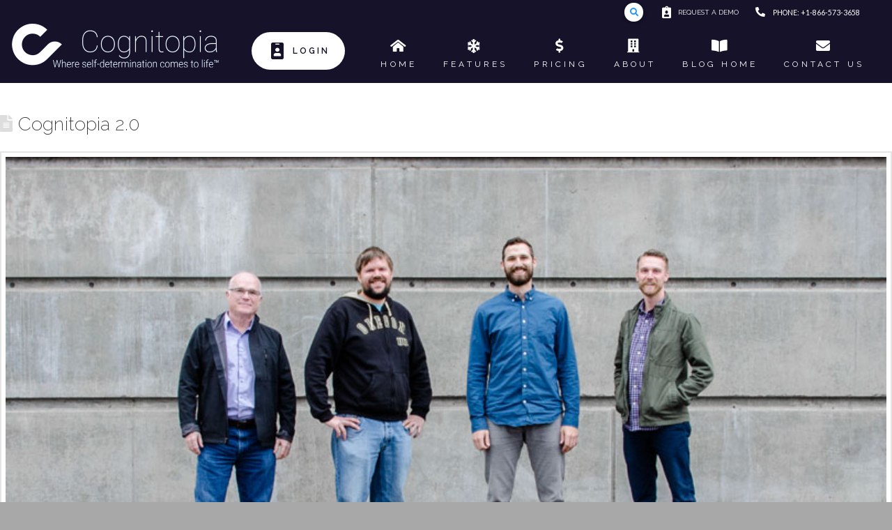

--- FILE ---
content_type: text/html; charset=UTF-8
request_url: https://cognitopia.com/tag/company-update/
body_size: 20695
content:
<!DOCTYPE html>

<html class="no-js" lang="en-US">

<head>
  
<meta charset="UTF-8">
<meta name="viewport" content="width=device-width, initial-scale=1.0">
<link rel="pingback" href="https://cognitopia.com/xmlrpc.php">
<meta name='robots' content='index, follow, max-image-preview:large, max-snippet:-1, max-video-preview:-1' />

	<!-- This site is optimized with the Yoast SEO plugin v21.1 - https://yoast.com/wordpress/plugins/seo/ -->
	<title>Company Update Archives - Cognitopia Website</title>
	<link rel="canonical" href="https://devsite.cognitopia.com/tag/company-update/" />
	<meta property="og:locale" content="en_US" />
	<meta property="og:type" content="article" />
	<meta property="og:title" content="Company Update Archives - Cognitopia Website" />
	<meta property="og:url" content="https://devsite.cognitopia.com/tag/company-update/" />
	<meta property="og:site_name" content="Cognitopia Website" />
	<meta name="twitter:card" content="summary_large_image" />
	<script type="application/ld+json" class="yoast-schema-graph">{"@context":"https://schema.org","@graph":[{"@type":"CollectionPage","@id":"https://devsite.cognitopia.com/tag/company-update/","url":"https://devsite.cognitopia.com/tag/company-update/","name":"Company Update Archives - Cognitopia Website","isPartOf":{"@id":"https://44.238.158.125/#website"},"primaryImageOfPage":{"@id":"https://devsite.cognitopia.com/tag/company-update/#primaryimage"},"image":{"@id":"https://devsite.cognitopia.com/tag/company-update/#primaryimage"},"thumbnailUrl":"https://cognitopia.com/wp-content/uploads/2016/03/TheCrew2_Cropped.jpg","breadcrumb":{"@id":"https://devsite.cognitopia.com/tag/company-update/#breadcrumb"},"inLanguage":"en-US"},{"@type":"ImageObject","inLanguage":"en-US","@id":"https://devsite.cognitopia.com/tag/company-update/#primaryimage","url":"https://cognitopia.com/wp-content/uploads/2016/03/TheCrew2_Cropped.jpg","contentUrl":"https://cognitopia.com/wp-content/uploads/2016/03/TheCrew2_Cropped.jpg","width":800,"height":500},{"@type":"BreadcrumbList","@id":"https://devsite.cognitopia.com/tag/company-update/#breadcrumb","itemListElement":[{"@type":"ListItem","position":1,"name":"Home","item":"https://44.238.158.125/"},{"@type":"ListItem","position":2,"name":"Company Update"}]},{"@type":"WebSite","@id":"https://44.238.158.125/#website","url":"https://44.238.158.125/","name":"Cognitopia Website","description":"Where self-determination comes to life™","potentialAction":[{"@type":"SearchAction","target":{"@type":"EntryPoint","urlTemplate":"https://44.238.158.125/?s={search_term_string}"},"query-input":"required name=search_term_string"}],"inLanguage":"en-US"}]}</script>
	<!-- / Yoast SEO plugin. -->


<link rel="alternate" type="application/rss+xml" title="Cognitopia Website &raquo; Feed" href="https://cognitopia.com/feed/" />
<link rel="alternate" type="application/rss+xml" title="Cognitopia Website &raquo; Comments Feed" href="https://cognitopia.com/comments/feed/" />
<link rel="alternate" type="application/rss+xml" title="Cognitopia Website &raquo; Company Update Tag Feed" href="https://cognitopia.com/tag/company-update/feed/" />
		<script type="text/javascript">
			var ajaxurl = 'https://cognitopia.com/wp-admin/admin-ajax.php';</script>
		<script type="text/javascript">
window._wpemojiSettings = {"baseUrl":"https:\/\/s.w.org\/images\/core\/emoji\/14.0.0\/72x72\/","ext":".png","svgUrl":"https:\/\/s.w.org\/images\/core\/emoji\/14.0.0\/svg\/","svgExt":".svg","source":{"concatemoji":"https:\/\/cognitopia.com\/wp-includes\/js\/wp-emoji-release.min.js?ver=6.1.7"}};
/*! This file is auto-generated */
!function(e,a,t){var n,r,o,i=a.createElement("canvas"),p=i.getContext&&i.getContext("2d");function s(e,t){var a=String.fromCharCode,e=(p.clearRect(0,0,i.width,i.height),p.fillText(a.apply(this,e),0,0),i.toDataURL());return p.clearRect(0,0,i.width,i.height),p.fillText(a.apply(this,t),0,0),e===i.toDataURL()}function c(e){var t=a.createElement("script");t.src=e,t.defer=t.type="text/javascript",a.getElementsByTagName("head")[0].appendChild(t)}for(o=Array("flag","emoji"),t.supports={everything:!0,everythingExceptFlag:!0},r=0;r<o.length;r++)t.supports[o[r]]=function(e){if(p&&p.fillText)switch(p.textBaseline="top",p.font="600 32px Arial",e){case"flag":return s([127987,65039,8205,9895,65039],[127987,65039,8203,9895,65039])?!1:!s([55356,56826,55356,56819],[55356,56826,8203,55356,56819])&&!s([55356,57332,56128,56423,56128,56418,56128,56421,56128,56430,56128,56423,56128,56447],[55356,57332,8203,56128,56423,8203,56128,56418,8203,56128,56421,8203,56128,56430,8203,56128,56423,8203,56128,56447]);case"emoji":return!s([129777,127995,8205,129778,127999],[129777,127995,8203,129778,127999])}return!1}(o[r]),t.supports.everything=t.supports.everything&&t.supports[o[r]],"flag"!==o[r]&&(t.supports.everythingExceptFlag=t.supports.everythingExceptFlag&&t.supports[o[r]]);t.supports.everythingExceptFlag=t.supports.everythingExceptFlag&&!t.supports.flag,t.DOMReady=!1,t.readyCallback=function(){t.DOMReady=!0},t.supports.everything||(n=function(){t.readyCallback()},a.addEventListener?(a.addEventListener("DOMContentLoaded",n,!1),e.addEventListener("load",n,!1)):(e.attachEvent("onload",n),a.attachEvent("onreadystatechange",function(){"complete"===a.readyState&&t.readyCallback()})),(e=t.source||{}).concatemoji?c(e.concatemoji):e.wpemoji&&e.twemoji&&(c(e.twemoji),c(e.wpemoji)))}(window,document,window._wpemojiSettings);
</script>
<style type="text/css">
img.wp-smiley,
img.emoji {
	display: inline !important;
	border: none !important;
	box-shadow: none !important;
	height: 1em !important;
	width: 1em !important;
	margin: 0 0.07em !important;
	vertical-align: -0.1em !important;
	background: none !important;
	padding: 0 !important;
}
</style>
	<link rel='stylesheet' id='bdp-widget-fontawesome-stylesheets-css' href='https://cognitopia.com/wp-content/plugins/blog-designer-pro/css/font-awesome.min.css?ver=6.1.7' type='text/css' media='all' />
<link rel='stylesheet' id='bdp-recent-widget-fontawesome-stylesheets-css' href='https://cognitopia.com/wp-content/plugins/blog-designer-pro/css/font-awesome.min.css?ver=6.1.7' type='text/css' media='all' />
<link rel='stylesheet' id='wp-block-library-css' href='https://cognitopia.com/wp-includes/css/dist/block-library/style.min.css?ver=6.1.7' type='text/css' media='all' />
<style id='wp-block-library-theme-inline-css' type='text/css'>
.wp-block-audio figcaption{color:#555;font-size:13px;text-align:center}.is-dark-theme .wp-block-audio figcaption{color:hsla(0,0%,100%,.65)}.wp-block-audio{margin:0 0 1em}.wp-block-code{border:1px solid #ccc;border-radius:4px;font-family:Menlo,Consolas,monaco,monospace;padding:.8em 1em}.wp-block-embed figcaption{color:#555;font-size:13px;text-align:center}.is-dark-theme .wp-block-embed figcaption{color:hsla(0,0%,100%,.65)}.wp-block-embed{margin:0 0 1em}.blocks-gallery-caption{color:#555;font-size:13px;text-align:center}.is-dark-theme .blocks-gallery-caption{color:hsla(0,0%,100%,.65)}.wp-block-image figcaption{color:#555;font-size:13px;text-align:center}.is-dark-theme .wp-block-image figcaption{color:hsla(0,0%,100%,.65)}.wp-block-image{margin:0 0 1em}.wp-block-pullquote{border-top:4px solid;border-bottom:4px solid;margin-bottom:1.75em;color:currentColor}.wp-block-pullquote__citation,.wp-block-pullquote cite,.wp-block-pullquote footer{color:currentColor;text-transform:uppercase;font-size:.8125em;font-style:normal}.wp-block-quote{border-left:.25em solid;margin:0 0 1.75em;padding-left:1em}.wp-block-quote cite,.wp-block-quote footer{color:currentColor;font-size:.8125em;position:relative;font-style:normal}.wp-block-quote.has-text-align-right{border-left:none;border-right:.25em solid;padding-left:0;padding-right:1em}.wp-block-quote.has-text-align-center{border:none;padding-left:0}.wp-block-quote.is-large,.wp-block-quote.is-style-large,.wp-block-quote.is-style-plain{border:none}.wp-block-search .wp-block-search__label{font-weight:700}.wp-block-search__button{border:1px solid #ccc;padding:.375em .625em}:where(.wp-block-group.has-background){padding:1.25em 2.375em}.wp-block-separator.has-css-opacity{opacity:.4}.wp-block-separator{border:none;border-bottom:2px solid;margin-left:auto;margin-right:auto}.wp-block-separator.has-alpha-channel-opacity{opacity:1}.wp-block-separator:not(.is-style-wide):not(.is-style-dots){width:100px}.wp-block-separator.has-background:not(.is-style-dots){border-bottom:none;height:1px}.wp-block-separator.has-background:not(.is-style-wide):not(.is-style-dots){height:2px}.wp-block-table{margin:"0 0 1em 0"}.wp-block-table thead{border-bottom:3px solid}.wp-block-table tfoot{border-top:3px solid}.wp-block-table td,.wp-block-table th{word-break:normal}.wp-block-table figcaption{color:#555;font-size:13px;text-align:center}.is-dark-theme .wp-block-table figcaption{color:hsla(0,0%,100%,.65)}.wp-block-video figcaption{color:#555;font-size:13px;text-align:center}.is-dark-theme .wp-block-video figcaption{color:hsla(0,0%,100%,.65)}.wp-block-video{margin:0 0 1em}.wp-block-template-part.has-background{padding:1.25em 2.375em;margin-top:0;margin-bottom:0}
</style>
<link rel='stylesheet' id='classic-theme-styles-css' href='https://cognitopia.com/wp-includes/css/classic-themes.min.css?ver=1' type='text/css' media='all' />
<style id='global-styles-inline-css' type='text/css'>
body{--wp--preset--color--black: #000000;--wp--preset--color--cyan-bluish-gray: #abb8c3;--wp--preset--color--white: #ffffff;--wp--preset--color--pale-pink: #f78da7;--wp--preset--color--vivid-red: #cf2e2e;--wp--preset--color--luminous-vivid-orange: #ff6900;--wp--preset--color--luminous-vivid-amber: #fcb900;--wp--preset--color--light-green-cyan: #7bdcb5;--wp--preset--color--vivid-green-cyan: #00d084;--wp--preset--color--pale-cyan-blue: #8ed1fc;--wp--preset--color--vivid-cyan-blue: #0693e3;--wp--preset--color--vivid-purple: #9b51e0;--wp--preset--gradient--vivid-cyan-blue-to-vivid-purple: linear-gradient(135deg,rgba(6,147,227,1) 0%,rgb(155,81,224) 100%);--wp--preset--gradient--light-green-cyan-to-vivid-green-cyan: linear-gradient(135deg,rgb(122,220,180) 0%,rgb(0,208,130) 100%);--wp--preset--gradient--luminous-vivid-amber-to-luminous-vivid-orange: linear-gradient(135deg,rgba(252,185,0,1) 0%,rgba(255,105,0,1) 100%);--wp--preset--gradient--luminous-vivid-orange-to-vivid-red: linear-gradient(135deg,rgba(255,105,0,1) 0%,rgb(207,46,46) 100%);--wp--preset--gradient--very-light-gray-to-cyan-bluish-gray: linear-gradient(135deg,rgb(238,238,238) 0%,rgb(169,184,195) 100%);--wp--preset--gradient--cool-to-warm-spectrum: linear-gradient(135deg,rgb(74,234,220) 0%,rgb(151,120,209) 20%,rgb(207,42,186) 40%,rgb(238,44,130) 60%,rgb(251,105,98) 80%,rgb(254,248,76) 100%);--wp--preset--gradient--blush-light-purple: linear-gradient(135deg,rgb(255,206,236) 0%,rgb(152,150,240) 100%);--wp--preset--gradient--blush-bordeaux: linear-gradient(135deg,rgb(254,205,165) 0%,rgb(254,45,45) 50%,rgb(107,0,62) 100%);--wp--preset--gradient--luminous-dusk: linear-gradient(135deg,rgb(255,203,112) 0%,rgb(199,81,192) 50%,rgb(65,88,208) 100%);--wp--preset--gradient--pale-ocean: linear-gradient(135deg,rgb(255,245,203) 0%,rgb(182,227,212) 50%,rgb(51,167,181) 100%);--wp--preset--gradient--electric-grass: linear-gradient(135deg,rgb(202,248,128) 0%,rgb(113,206,126) 100%);--wp--preset--gradient--midnight: linear-gradient(135deg,rgb(2,3,129) 0%,rgb(40,116,252) 100%);--wp--preset--duotone--dark-grayscale: url('#wp-duotone-dark-grayscale');--wp--preset--duotone--grayscale: url('#wp-duotone-grayscale');--wp--preset--duotone--purple-yellow: url('#wp-duotone-purple-yellow');--wp--preset--duotone--blue-red: url('#wp-duotone-blue-red');--wp--preset--duotone--midnight: url('#wp-duotone-midnight');--wp--preset--duotone--magenta-yellow: url('#wp-duotone-magenta-yellow');--wp--preset--duotone--purple-green: url('#wp-duotone-purple-green');--wp--preset--duotone--blue-orange: url('#wp-duotone-blue-orange');--wp--preset--font-size--small: 13px;--wp--preset--font-size--medium: 20px;--wp--preset--font-size--large: 36px;--wp--preset--font-size--x-large: 42px;--wp--preset--spacing--20: 0.44rem;--wp--preset--spacing--30: 0.67rem;--wp--preset--spacing--40: 1rem;--wp--preset--spacing--50: 1.5rem;--wp--preset--spacing--60: 2.25rem;--wp--preset--spacing--70: 3.38rem;--wp--preset--spacing--80: 5.06rem;}:where(.is-layout-flex){gap: 0.5em;}body .is-layout-flow > .alignleft{float: left;margin-inline-start: 0;margin-inline-end: 2em;}body .is-layout-flow > .alignright{float: right;margin-inline-start: 2em;margin-inline-end: 0;}body .is-layout-flow > .aligncenter{margin-left: auto !important;margin-right: auto !important;}body .is-layout-constrained > .alignleft{float: left;margin-inline-start: 0;margin-inline-end: 2em;}body .is-layout-constrained > .alignright{float: right;margin-inline-start: 2em;margin-inline-end: 0;}body .is-layout-constrained > .aligncenter{margin-left: auto !important;margin-right: auto !important;}body .is-layout-constrained > :where(:not(.alignleft):not(.alignright):not(.alignfull)){max-width: var(--wp--style--global--content-size);margin-left: auto !important;margin-right: auto !important;}body .is-layout-constrained > .alignwide{max-width: var(--wp--style--global--wide-size);}body .is-layout-flex{display: flex;}body .is-layout-flex{flex-wrap: wrap;align-items: center;}body .is-layout-flex > *{margin: 0;}:where(.wp-block-columns.is-layout-flex){gap: 2em;}.has-black-color{color: var(--wp--preset--color--black) !important;}.has-cyan-bluish-gray-color{color: var(--wp--preset--color--cyan-bluish-gray) !important;}.has-white-color{color: var(--wp--preset--color--white) !important;}.has-pale-pink-color{color: var(--wp--preset--color--pale-pink) !important;}.has-vivid-red-color{color: var(--wp--preset--color--vivid-red) !important;}.has-luminous-vivid-orange-color{color: var(--wp--preset--color--luminous-vivid-orange) !important;}.has-luminous-vivid-amber-color{color: var(--wp--preset--color--luminous-vivid-amber) !important;}.has-light-green-cyan-color{color: var(--wp--preset--color--light-green-cyan) !important;}.has-vivid-green-cyan-color{color: var(--wp--preset--color--vivid-green-cyan) !important;}.has-pale-cyan-blue-color{color: var(--wp--preset--color--pale-cyan-blue) !important;}.has-vivid-cyan-blue-color{color: var(--wp--preset--color--vivid-cyan-blue) !important;}.has-vivid-purple-color{color: var(--wp--preset--color--vivid-purple) !important;}.has-black-background-color{background-color: var(--wp--preset--color--black) !important;}.has-cyan-bluish-gray-background-color{background-color: var(--wp--preset--color--cyan-bluish-gray) !important;}.has-white-background-color{background-color: var(--wp--preset--color--white) !important;}.has-pale-pink-background-color{background-color: var(--wp--preset--color--pale-pink) !important;}.has-vivid-red-background-color{background-color: var(--wp--preset--color--vivid-red) !important;}.has-luminous-vivid-orange-background-color{background-color: var(--wp--preset--color--luminous-vivid-orange) !important;}.has-luminous-vivid-amber-background-color{background-color: var(--wp--preset--color--luminous-vivid-amber) !important;}.has-light-green-cyan-background-color{background-color: var(--wp--preset--color--light-green-cyan) !important;}.has-vivid-green-cyan-background-color{background-color: var(--wp--preset--color--vivid-green-cyan) !important;}.has-pale-cyan-blue-background-color{background-color: var(--wp--preset--color--pale-cyan-blue) !important;}.has-vivid-cyan-blue-background-color{background-color: var(--wp--preset--color--vivid-cyan-blue) !important;}.has-vivid-purple-background-color{background-color: var(--wp--preset--color--vivid-purple) !important;}.has-black-border-color{border-color: var(--wp--preset--color--black) !important;}.has-cyan-bluish-gray-border-color{border-color: var(--wp--preset--color--cyan-bluish-gray) !important;}.has-white-border-color{border-color: var(--wp--preset--color--white) !important;}.has-pale-pink-border-color{border-color: var(--wp--preset--color--pale-pink) !important;}.has-vivid-red-border-color{border-color: var(--wp--preset--color--vivid-red) !important;}.has-luminous-vivid-orange-border-color{border-color: var(--wp--preset--color--luminous-vivid-orange) !important;}.has-luminous-vivid-amber-border-color{border-color: var(--wp--preset--color--luminous-vivid-amber) !important;}.has-light-green-cyan-border-color{border-color: var(--wp--preset--color--light-green-cyan) !important;}.has-vivid-green-cyan-border-color{border-color: var(--wp--preset--color--vivid-green-cyan) !important;}.has-pale-cyan-blue-border-color{border-color: var(--wp--preset--color--pale-cyan-blue) !important;}.has-vivid-cyan-blue-border-color{border-color: var(--wp--preset--color--vivid-cyan-blue) !important;}.has-vivid-purple-border-color{border-color: var(--wp--preset--color--vivid-purple) !important;}.has-vivid-cyan-blue-to-vivid-purple-gradient-background{background: var(--wp--preset--gradient--vivid-cyan-blue-to-vivid-purple) !important;}.has-light-green-cyan-to-vivid-green-cyan-gradient-background{background: var(--wp--preset--gradient--light-green-cyan-to-vivid-green-cyan) !important;}.has-luminous-vivid-amber-to-luminous-vivid-orange-gradient-background{background: var(--wp--preset--gradient--luminous-vivid-amber-to-luminous-vivid-orange) !important;}.has-luminous-vivid-orange-to-vivid-red-gradient-background{background: var(--wp--preset--gradient--luminous-vivid-orange-to-vivid-red) !important;}.has-very-light-gray-to-cyan-bluish-gray-gradient-background{background: var(--wp--preset--gradient--very-light-gray-to-cyan-bluish-gray) !important;}.has-cool-to-warm-spectrum-gradient-background{background: var(--wp--preset--gradient--cool-to-warm-spectrum) !important;}.has-blush-light-purple-gradient-background{background: var(--wp--preset--gradient--blush-light-purple) !important;}.has-blush-bordeaux-gradient-background{background: var(--wp--preset--gradient--blush-bordeaux) !important;}.has-luminous-dusk-gradient-background{background: var(--wp--preset--gradient--luminous-dusk) !important;}.has-pale-ocean-gradient-background{background: var(--wp--preset--gradient--pale-ocean) !important;}.has-electric-grass-gradient-background{background: var(--wp--preset--gradient--electric-grass) !important;}.has-midnight-gradient-background{background: var(--wp--preset--gradient--midnight) !important;}.has-small-font-size{font-size: var(--wp--preset--font-size--small) !important;}.has-medium-font-size{font-size: var(--wp--preset--font-size--medium) !important;}.has-large-font-size{font-size: var(--wp--preset--font-size--large) !important;}.has-x-large-font-size{font-size: var(--wp--preset--font-size--x-large) !important;}
.wp-block-navigation a:where(:not(.wp-element-button)){color: inherit;}
:where(.wp-block-columns.is-layout-flex){gap: 2em;}
.wp-block-pullquote{font-size: 1.5em;line-height: 1.6;}
</style>
<link rel='stylesheet' id='video_popup_close_icon-css' href='https://cognitopia.com/wp-content/plugins/video-popup/css/vp-close-icon/close-button-icon.css?ver=1769795914' type='text/css' media='all' />
<link rel='stylesheet' id='oba_youtubepopup_css-css' href='https://cognitopia.com/wp-content/plugins/video-popup/css/YouTubePopUp.css?ver=1769795914' type='text/css' media='all' />
<link rel='stylesheet' id='h5p-plugin-styles-css' href='https://cognitopia.com/wp-content/plugins/h5p/h5p-php-library/styles/h5p.css?ver=1.16.0' type='text/css' media='all' />
<link rel='stylesheet' id='x-stack-css' href='https://cognitopia.com/wp-content/themes/pro/framework/dist/css/site/stacks/renew.css?ver=5.1.5' type='text/css' media='all' />
<link rel='stylesheet' id='taxopress-frontend-css-css' href='https://cognitopia.com/wp-content/plugins/simple-tags/assets/frontend/css/frontend.css?ver=3.36.0' type='text/css' media='all' />
<style id='akismet-widget-style-inline-css' type='text/css'>

			.a-stats {
				--akismet-color-mid-green: #357b49;
				--akismet-color-white: #fff;
				--akismet-color-light-grey: #f6f7f7;

				max-width: 350px;
				width: auto;
			}

			.a-stats * {
				all: unset;
				box-sizing: border-box;
			}

			.a-stats strong {
				font-weight: 600;
			}

			.a-stats a.a-stats__link,
			.a-stats a.a-stats__link:visited,
			.a-stats a.a-stats__link:active {
				background: var(--akismet-color-mid-green);
				border: none;
				box-shadow: none;
				border-radius: 8px;
				color: var(--akismet-color-white);
				cursor: pointer;
				display: block;
				font-family: -apple-system, BlinkMacSystemFont, 'Segoe UI', 'Roboto', 'Oxygen-Sans', 'Ubuntu', 'Cantarell', 'Helvetica Neue', sans-serif;
				font-weight: 500;
				padding: 12px;
				text-align: center;
				text-decoration: none;
				transition: all 0.2s ease;
			}

			/* Extra specificity to deal with TwentyTwentyOne focus style */
			.widget .a-stats a.a-stats__link:focus {
				background: var(--akismet-color-mid-green);
				color: var(--akismet-color-white);
				text-decoration: none;
			}

			.a-stats a.a-stats__link:hover {
				filter: brightness(110%);
				box-shadow: 0 4px 12px rgba(0, 0, 0, 0.06), 0 0 2px rgba(0, 0, 0, 0.16);
			}

			.a-stats .count {
				color: var(--akismet-color-white);
				display: block;
				font-size: 1.5em;
				line-height: 1.4;
				padding: 0 13px;
				white-space: nowrap;
			}
		
</style>
<style id='cs-inline-css' type='text/css'>
 a,h1 a:hover,h2 a:hover,h3 a:hover,h4 a:hover,h5 a:hover,h6 a:hover,.x-comment-time:hover,#reply-title small a,.comment-reply-link:hover,.x-comment-author a:hover,.x-recent-posts a:hover .h-recent-posts{color:#33bbff;}a:hover,#reply-title small a:hover{color:#d80f0f;}.entry-title:before{color:#dddddd;}a.x-img-thumbnail:hover,li.bypostauthor > article.comment{border-color:#33bbff;}.flex-direction-nav a,.flex-control-nav a:hover,.flex-control-nav a.flex-active,.x-dropcap,.x-skill-bar .bar,.x-pricing-column.featured h2,.h-comments-title small,.x-pagination a:hover,.woocommerce-pagination a:hover,.x-entry-share .x-share:hover,.entry-thumb,.widget_tag_cloud .tagcloud a:hover,.widget_product_tag_cloud .tagcloud a:hover,.x-highlight,.x-recent-posts .x-recent-posts-img:after,.x-portfolio-filters{background-color:#33bbff;}.x-portfolio-filters:hover{background-color:#d80f0f;}.x-main{width:calc(72% - 3.20197%);}.x-sidebar{width:calc(100% - 3.20197% - 72%);}.h-landmark{font-weight:300;}.x-comment-author a{color:#999999;}.x-comment-author a,.comment-form-author label,.comment-form-email label,.comment-form-url label,.comment-form-rating label,.comment-form-comment label,.widget_calendar #wp-calendar caption,.widget_calendar #wp-calendar th,.x-accordion-heading .x-accordion-toggle,.x-nav-tabs > li > a:hover,.x-nav-tabs > .active > a,.x-nav-tabs > .active > a:hover{color:#272727;}.widget_calendar #wp-calendar th{border-bottom-color:#272727;}.x-pagination span.current,.woocommerce-pagination span[aria-current],.x-portfolio-filters-menu,.widget_tag_cloud .tagcloud a,.h-feature-headline span i,.widget_price_filter .ui-slider .ui-slider-handle{background-color:#272727;}@media (max-width:978.98px){}html{font-size:16px;}@media (min-width:480px){html{font-size:16px;}}@media (min-width:767px){html{font-size:16px;}}@media (min-width:979px){html{font-size:16px;}}@media (min-width:1200px){html{font-size:16px;}}body{font-style:normal;font-weight:300;color:#999999;background-color:hsl(0,0%,66%);}.w-b{font-weight:300 !important;}h1,h2,h3,h4,h5,h6,.h1,.h2,.h3,.h4,.h5,.h6{font-family:"Raleway",sans-serif;font-style:normal;font-weight:200;}h1,.h1{letter-spacing:.001em;}h2,.h2{letter-spacing:.001em;}h3,.h3{letter-spacing:.001em;}h4,.h4{letter-spacing:.001em;}h5,.h5{letter-spacing:.001em;}h6,.h6{letter-spacing:.001em;}.w-h{font-weight:200 !important;}.x-container.width{width:100%;}.x-container.max{max-width:1400px;}.x-bar-content.x-container.width{flex-basis:100%;}.x-main.full{float:none;display:block;width:auto;}@media (max-width:978.98px){.x-main.full,.x-main.left,.x-main.right,.x-sidebar.left,.x-sidebar.right{float:none;display:block;width:auto !important;}}.entry-header,.entry-content{font-size:1rem;}body,input,button,select,textarea{font-family:"Raleway",sans-serif;}h1,h2,h3,h4,h5,h6,.h1,.h2,.h3,.h4,.h5,.h6,h1 a,h2 a,h3 a,h4 a,h5 a,h6 a,.h1 a,.h2 a,.h3 a,.h4 a,.h5 a,.h6 a,blockquote{color:#272727;}.cfc-h-tx{color:#272727 !important;}.cfc-h-bd{border-color:#272727 !important;}.cfc-h-bg{background-color:#272727 !important;}.cfc-b-tx{color:#999999 !important;}.cfc-b-bd{border-color:#999999 !important;}.cfc-b-bg{background-color:#999999 !important;}.x-btn,.button,[type="submit"]{color:#ffffff;border-color:hsla(200,100%,60%,0);background-color:#33bbff;text-shadow:0 0.075em 0.075em rgba(0,0,0,0.5);border-radius:0.25em;}.x-btn:hover,.button:hover,[type="submit"]:hover{color:#ffffff;border-color:hsla(0,0%,63%,0);background-color:hsl(0,0%,61%);text-shadow:0 0.075em 0.075em rgba(0,0,0,0.5);}.x-btn.x-btn-real,.x-btn.x-btn-real:hover{margin-bottom:0.25em;text-shadow:0 0.075em 0.075em rgba(0,0,0,0.65);}.x-btn.x-btn-real{box-shadow:0 0.25em 0 0 #a71000,0 4px 9px rgba(0,0,0,0.75);}.x-btn.x-btn-real:hover{box-shadow:0 0.25em 0 0 #a71000,0 4px 9px rgba(0,0,0,0.75);}.x-btn.x-btn-flat,.x-btn.x-btn-flat:hover{margin-bottom:0;text-shadow:0 0.075em 0.075em rgba(0,0,0,0.65);box-shadow:none;}.x-btn.x-btn-transparent,.x-btn.x-btn-transparent:hover{margin-bottom:0;border-width:3px;text-shadow:none;text-transform:uppercase;background-color:transparent;box-shadow:none;} @font-face{font-family:'FontAwesomePro';font-style:normal;font-weight:900;font-display:block;src:url('https://cognitopia.com/wp-content/themes/pro/cornerstone/assets/fonts/fa-solid-900.woff2') format('woff2'),url('https://cognitopia.com/wp-content/themes/pro/cornerstone/assets/fonts/fa-solid-900.woff') format('woff'),url('https://cognitopia.com/wp-content/themes/pro/cornerstone/assets/fonts/fa-solid-900.ttf') format('truetype');}[data-x-fa-pro-icon]{font-family:"FontAwesomePro" !important;}[data-x-fa-pro-icon]:before{content:attr(data-x-fa-pro-icon);}[data-x-icon],[data-x-icon-o],[data-x-icon-l],[data-x-icon-s],[data-x-icon-b],[data-x-fa-pro-icon],[class*="cs-fa-"]{display:inline-block;font-style:normal;font-weight:400;text-decoration:inherit;text-rendering:auto;-webkit-font-smoothing:antialiased;-moz-osx-font-smoothing:grayscale;}[data-x-icon].left,[data-x-icon-o].left,[data-x-icon-l].left,[data-x-icon-s].left,[data-x-icon-b].left,[data-x-fa-pro-icon].left,[class*="cs-fa-"].left{margin-right:0.5em;}[data-x-icon].right,[data-x-icon-o].right,[data-x-icon-l].right,[data-x-icon-s].right,[data-x-icon-b].right,[data-x-fa-pro-icon].right,[class*="cs-fa-"].right{margin-left:0.5em;}[data-x-icon]:before,[data-x-icon-o]:before,[data-x-icon-l]:before,[data-x-icon-s]:before,[data-x-icon-b]:before,[data-x-fa-pro-icon]:before,[class*="cs-fa-"]:before{line-height:1;}@font-face{font-family:'FontAwesome';font-style:normal;font-weight:900;font-display:block;src:url('https://cognitopia.com/wp-content/themes/pro/cornerstone/assets/fonts/fa-solid-900.woff2') format('woff2'),url('https://cognitopia.com/wp-content/themes/pro/cornerstone/assets/fonts/fa-solid-900.woff') format('woff'),url('https://cognitopia.com/wp-content/themes/pro/cornerstone/assets/fonts/fa-solid-900.ttf') format('truetype');}[data-x-icon],[data-x-icon-s],[data-x-icon][class*="cs-fa-"]{font-family:"FontAwesome" !important;font-weight:900;}[data-x-icon]:before,[data-x-icon][class*="cs-fa-"]:before{content:attr(data-x-icon);}[data-x-icon-s]:before{content:attr(data-x-icon-s);}@font-face{font-family:'FontAwesomeRegular';font-style:normal;font-weight:400;font-display:block;src:url('https://cognitopia.com/wp-content/themes/pro/cornerstone/assets/fonts/fa-regular-400.woff2') format('woff2'),url('https://cognitopia.com/wp-content/themes/pro/cornerstone/assets/fonts/fa-regular-400.woff') format('woff'),url('https://cognitopia.com/wp-content/themes/pro/cornerstone/assets/fonts/fa-regular-400.ttf') format('truetype');}@font-face{font-family:'FontAwesomePro';font-style:normal;font-weight:400;font-display:block;src:url('https://cognitopia.com/wp-content/themes/pro/cornerstone/assets/fonts/fa-regular-400.woff2') format('woff2'),url('https://cognitopia.com/wp-content/themes/pro/cornerstone/assets/fonts/fa-regular-400.woff') format('woff'),url('https://cognitopia.com/wp-content/themes/pro/cornerstone/assets/fonts/fa-regular-400.ttf') format('truetype');}[data-x-icon-o]{font-family:"FontAwesomeRegular" !important;}[data-x-icon-o]:before{content:attr(data-x-icon-o);}@font-face{font-family:'FontAwesomeLight';font-style:normal;font-weight:300;font-display:block;src:url('https://cognitopia.com/wp-content/themes/pro/cornerstone/assets/fonts/fa-light-300.woff2') format('woff2'),url('https://cognitopia.com/wp-content/themes/pro/cornerstone/assets/fonts/fa-light-300.woff') format('woff'),url('https://cognitopia.com/wp-content/themes/pro/cornerstone/assets/fonts/fa-light-300.ttf') format('truetype');}@font-face{font-family:'FontAwesomePro';font-style:normal;font-weight:300;font-display:block;src:url('https://cognitopia.com/wp-content/themes/pro/cornerstone/assets/fonts/fa-light-300.woff2') format('woff2'),url('https://cognitopia.com/wp-content/themes/pro/cornerstone/assets/fonts/fa-light-300.woff') format('woff'),url('https://cognitopia.com/wp-content/themes/pro/cornerstone/assets/fonts/fa-light-300.ttf') format('truetype');}[data-x-icon-l]{font-family:"FontAwesomeLight" !important;font-weight:300;}[data-x-icon-l]:before{content:attr(data-x-icon-l);}@font-face{font-family:'FontAwesomeBrands';font-style:normal;font-weight:normal;font-display:block;src:url('https://cognitopia.com/wp-content/themes/pro/cornerstone/assets/fonts/fa-brands-400.woff2') format('woff2'),url('https://cognitopia.com/wp-content/themes/pro/cornerstone/assets/fonts/fa-brands-400.woff') format('woff'),url('https://cognitopia.com/wp-content/themes/pro/cornerstone/assets/fonts/fa-brands-400.ttf') format('truetype');}[data-x-icon-b]{font-family:"FontAwesomeBrands" !important;}[data-x-icon-b]:before{content:attr(data-x-icon-b);} .mbnu-0.x-bar{height:2.5em;font-size:14px;}.mbnu-0 .x-bar-content{height:2.5em;}.mbnu-0.x-bar-outer-spacers:after,.mbnu-0.x-bar-outer-spacers:before{flex-basis:2em;width:2em!important;height:2em;}.mbnu-0.x-bar-space{font-size:14px;height:2.5em;}.mbnu-1.x-bar{border:0;background-color:#151229;z-index:9999;}.mbnu-1 .x-bar-content{flex-direction:row;justify-content:space-between;align-items:center;flex-grow:0;flex-shrink:1;flex-basis:100%;}.mbnu-2.x-bar{height:5.25em;font-size:16px;box-shadow:0em 0.15em 2em rgba(0,0,0,0);}.mbnu-2 .x-bar-content{height:5.25em;}.mbnu-2.x-bar-outer-spacers:after,.mbnu-2.x-bar-outer-spacers:before{flex-basis:1.3800000000000001em;width:1.3800000000000001em!important;height:1.3800000000000001em;}.mbnu-2.x-bar-space{font-size:16px;height:5.25em;}.mbnu-3.x-bar-container{flex-direction:row;align-items:center;flex-basis:auto;border:0;font-size:1em;z-index:auto;}.mbnu-4.x-bar-container{justify-content:flex-end;}.mbnu-5.x-bar-container{flex-grow:1;flex-shrink:0;}.mbnu-7.x-bar-container{justify-content:space-between;}.mbnu-8.x-bar-container{margin-top:-12px;}.mbnu-9.x-bar-container{margin-right:0px;margin-bottom:0px;margin-left:0px;}.mbnu-a.x-bar-container{flex-grow:0;flex-shrink:1;}.mbnu-b.x-bar-container{margin-top:-9px;}.mbnu-c.x-bar-container{max-width:50px;max-height:50px;}.mbnu-d.x-anchor {width:2.75em;height:2.75em;margin-top:0em;margin-right:10px;margin-bottom:0em;margin-left:0em;font-size:0.7em;background-color:rgba(255,255,255,1);box-shadow:0em 0.15em 0.65em 0em rgba(0,0,0,0.25);}.mbnu-d.x-anchor:hover .x-graphic-icon,.mbnu-d.x-anchor[class*="active"] .x-graphic-icon,[data-x-effect-provider*="colors"]:hover .mbnu-d.x-anchor .x-graphic-icon {color:rgb(0,0,0);background-color:rgba(0,255,70,0);}.mbnu-e.x-anchor {border:0;}.mbnu-f.x-anchor {border-top-left-radius:100em;border-top-right-radius:100em;border-bottom-right-radius:100em;border-bottom-left-radius:100em;}.mbnu-g.x-anchor .x-anchor-content {flex-direction:row;}.mbnu-h.x-anchor .x-anchor-content {justify-content:center;align-items:center;}.mbnu-h.x-anchor .x-graphic-icon {border:0;}.mbnu-j.x-anchor .x-graphic {margin-top:5px;margin-right:5px;margin-bottom:5px;margin-left:5px;}.mbnu-k.x-anchor .x-graphic-icon {font-size:1.25em;}.mbnu-l.x-anchor .x-graphic-icon {width:auto;}.mbnu-m.x-anchor .x-graphic-icon {color:rgb(40,148,255);}.mbnu-n.x-anchor .x-graphic-icon {background-color:transparent;}.mbnu-p.x-anchor {border-top-left-radius:0.35em;border-top-right-radius:0.35em;border-bottom-right-radius:0.35em;border-bottom-left-radius:0.35em;background-color:rgba(255,255,255,0);}.mbnu-p.x-anchor .x-anchor-content {padding-top:0.575em;padding-right:0.85em;padding-bottom:0.575em;padding-left:0.85em;}.mbnu-p.x-anchor:hover,.mbnu-p.x-anchor[class*="active"],[data-x-effect-provider*="colors"]:hover .mbnu-p.x-anchor {background-color:rgba(255,255,255,1);}.mbnu-p.x-anchor .x-anchor-text-primary {font-size:0.72em;color:rgb(252,252,252);}.mbnu-q.x-anchor {font-size:0.86em;}.mbnu-q.x-anchor:hover .x-anchor-text-primary,.mbnu-q.x-anchor[class*="active"] .x-anchor-text-primary,[data-x-effect-provider*="colors"]:hover .mbnu-q.x-anchor .x-anchor-text-primary {color:rgb(0,255,30);}.mbnu-q.x-anchor:hover .x-graphic-icon,.mbnu-q.x-anchor[class*="active"] .x-graphic-icon,[data-x-effect-provider*="colors"]:hover .mbnu-q.x-anchor .x-graphic-icon {color:rgba(0,255,122,1);}.mbnu-r.x-anchor .x-anchor-text {margin-top:5px;margin-right:5px;margin-bottom:5px;margin-left:5px;}.mbnu-s.x-anchor .x-anchor-text-primary {font-family:inherit;font-style:normal;}.mbnu-t.x-anchor .x-anchor-text-primary {font-weight:400;}.mbnu-u.x-anchor .x-anchor-text-primary {line-height:1;}.mbnu-v.x-anchor .x-graphic-icon {color:rgb(255,255,255);}.mbnu-w.x-anchor .x-graphic-icon {color:#2894ff;}.mbnu-x.x-anchor {font-size:1em;}.mbnu-y.x-anchor:hover .x-anchor-text-primary,.mbnu-y.x-anchor[class*="active"] .x-anchor-text-primary,[data-x-effect-provider*="colors"]:hover .mbnu-y.x-anchor .x-anchor-text-primary {color:#2894ff;}.mbnu-y.x-anchor:hover .x-graphic-icon,.mbnu-y.x-anchor[class*="active"] .x-graphic-icon,[data-x-effect-provider*="colors"]:hover .mbnu-y.x-anchor .x-graphic-icon {color:#2894ff;}.mbnu-z.x-anchor {width:40px;min-width:40px;max-width:40px;height:40px;min-height:40px;max-height:40px;margin-top:15px;font-size:0.9em;}.mbnu-z.x-anchor:hover,.mbnu-z.x-anchor[class*="active"],[data-x-effect-provider*="colors"]:hover .mbnu-z.x-anchor {background-color:rgb(0,204,9);}.mbnu-10.x-anchor {margin-right:0px;margin-left:0px;}.mbnu-11.x-anchor {margin-bottom:0px;}.mbnu-12.x-anchor {background-color:rgb(255,255,255);}.mbnu-12.x-anchor .x-anchor-text-primary {line-height:1.2;letter-spacing:0.25em;margin-right:calc(0.25em * -1);}.mbnu-12.x-anchor .x-graphic-icon {font-size:1.5em;color:#151229;}.mbnu-12.x-anchor:hover .x-graphic-icon,.mbnu-12.x-anchor[class*="active"] .x-graphic-icon,[data-x-effect-provider*="colors"]:hover .mbnu-12.x-anchor .x-graphic-icon {color:white;}.mbnu-12 > .is-primary {color:rgba(255,255,255,0.25);transform-origin:50% 50%;}.mbnu-13.x-anchor .x-anchor-text-primary {font-size:0.75em;}.mbnu-14.x-anchor .x-anchor-text-primary {text-align:center;text-transform:uppercase;}.mbnu-15.x-anchor .x-anchor-text-primary {color:white;}.mbnu-16.x-anchor .x-graphic-icon {width:1em;height:1em;line-height:1em;}.mbnu-17 > .is-primary {width:100%;}.mbnu-18 > .is-primary {height:100%;}.mbnu-19.x-anchor {min-width:125px;margin-top:0px;margin-right:20px;margin-left:5px;}.mbnu-19.x-anchor .x-anchor-content {padding-top:0.625em;padding-right:1.25em;padding-bottom:0.625em;padding-left:1.25em;}.mbnu-19.x-anchor:hover,.mbnu-19.x-anchor[class*="active"],[data-x-effect-provider*="colors"]:hover .mbnu-19.x-anchor {background-color:rgb(0,183,24);}.mbnu-19.x-anchor .x-anchor-text-primary {font-weight:600;color:#151229;}.mbnu-19.x-anchor:hover .x-anchor-text-primary,.mbnu-19.x-anchor[class*="active"] .x-anchor-text-primary,[data-x-effect-provider*="colors"]:hover .mbnu-19.x-anchor .x-anchor-text-primary {color:white;}.mbnu-1b.x-anchor {background-color:transparent;}.mbnu-1b.x-anchor .x-anchor-content {flex-direction:column;}.mbnu-1c.x-anchor .x-anchor-content {padding-top:1.25em;padding-bottom:1.25em;}.mbnu-1c.x-anchor:hover,.mbnu-1c.x-anchor[class*="active"],[data-x-effect-provider*="colors"]:hover .mbnu-1c.x-anchor {background-color:rgba(41,128,185,0.1);}.mbnu-1c.x-anchor:hover .x-graphic-icon,.mbnu-1c.x-anchor[class*="active"] .x-graphic-icon,[data-x-effect-provider*="colors"]:hover .mbnu-1c.x-anchor .x-graphic-icon {color:rgba(0,255,76,0.66);}.mbnu-1c > .is-primary {height:2px;color:hsl(204,64%,44%);transform-origin:50% 0%;}.mbnu-1d.x-anchor .x-anchor-content {padding-right:1em;padding-left:1em;}.mbnu-1e.x-anchor .x-anchor-text-primary {letter-spacing:0.35em;margin-right:calc(0.35em * -1);}.mbnu-1f.x-anchor {border-top-width:2px;border-top-color:rgba(255,255,255,0.15);background-color:rgb(41,128,185);}.mbnu-1f.x-anchor .x-anchor-text {margin-right:auto;}.mbnu-1f.x-anchor .x-anchor-text-primary {font-size:0.875em;letter-spacing:0.035em;margin-right:calc(0.035em * -1);}.mbnu-1f.x-anchor .x-anchor-text-secondary {margin-top:0.5em;font-family:inherit;font-size:0.75em;font-style:normal;font-weight:700;line-height:1;letter-spacing:0.035em;margin-right:calc(0.035em * -1);color:rgba(255,255,255,0.5);}.mbnu-1f.x-anchor .x-graphic {margin-right:10px;}.mbnu-1f.x-anchor .x-graphic-icon {color:rgba(255,255,255,0.5);}.mbnu-1f.x-anchor:hover .x-graphic-icon,.mbnu-1f.x-anchor[class*="active"] .x-graphic-icon,[data-x-effect-provider*="colors"]:hover .mbnu-1f.x-anchor .x-graphic-icon {color:rgba(0,255,8,0.5);}.mbnu-1f > .is-primary {color:rgba(255,255,255,0.05);}.mbnu-1g.x-anchor {border-right-width:0px;border-bottom-width:0px;border-left-width:0px;border-top-style:solid;border-right-style:none;border-bottom-style:none;border-left-style:none;border-right-color:transparent;border-bottom-color:transparent;border-left-color:transparent;}.mbnu-1g.x-anchor .x-anchor-content {padding-top:1em;padding-bottom:1em;}.mbnu-1g > .is-primary {transform-origin:0% 50%;}.mbnu-1h.x-anchor .x-anchor-text {margin-top:4px;margin-bottom:4px;margin-left:4px;}.mbnu-1h.x-anchor .x-graphic {margin-top:4px;margin-bottom:4px;margin-left:4px;}.mbnu-1i.x-anchor .x-anchor-text-primary {font-weight:700;}.mbnu-1j.x-anchor .x-anchor-text {margin-top:3px;margin-right:0px;margin-bottom:0px;margin-left:0px;}.mbnu-1j.x-anchor .x-anchor-text-primary {font-size:0.721em;letter-spacing:0.099em;margin-right:calc(0.099em * -1);}.mbnu-1k.x-anchor {width:6em;height:100%;min-height:6em;}.mbnu-1k.x-anchor .x-anchor-text {margin-right:4px;}.mbnu-1k.x-anchor .x-anchor-text-primary {letter-spacing:0.065em;margin-right:calc(0.065em * -1);color:#272727;}.mbnu-1k.x-anchor .x-graphic {margin-right:4px;}.mbnu-1k.x-anchor .x-graphic-icon {font-size:2em;background-color:rgba(0,0,0,0);}.mbnu-1k.x-anchor:hover .x-graphic-icon,.mbnu-1k.x-anchor[class*="active"] .x-graphic-icon,[data-x-effect-provider*="colors"]:hover .mbnu-1k.x-anchor .x-graphic-icon {color:rgb(0,255,111);background-color:transparent;}.mbnu-1k > .is-primary {width:1px;color:rgba(0,0,0,0.08);transform-origin:50% 100%;}.mbnu-1k > .is-secondary {width:1px;height:100%;color:rgba(0,0,0,0.08);transform-origin:50% 100%;}.mbnu-1k:hover > .is-secondary ,[data-x-effect-provider*="particles"]:hover .mbnu-1k > .is-secondary {transition-delay:0.25s;}.mbnu-1m.x-anchor {margin-top:-1px;border-top-width:1px;border-top-color:black;}.mbnu-1m.x-anchor .x-anchor-text {margin-top:0.35em;margin-right:0.35em;margin-bottom:0.35em;margin-left:0.35em;}.mbnu-1m.x-anchor .x-anchor-text-primary {font-size:1em;letter-spacing:0.015em;margin-right:calc(0.015em * -1);}.mbnu-1m.x-anchor .x-graphic {margin-top:0.35em;margin-right:0.35em;margin-bottom:0.35em;margin-left:0.35em;}.mbnu-1m.x-anchor .x-graphic-icon {color:#27ae60;}.mbnu-1m > .is-primary {height:50%;color:#151515;}.mbnu-1m > .is-secondary {width:100%;height:50%;color:#151515;transform-origin:100% 50%;}.mbnu-1n{font-size:16px;padding-right:calc(1.5em * 1);padding-left:calc(1.5em * 1);}.mbnu-1n:after,.mbnu-1n:before{width:calc(1.5em * 1);height:calc(1.5em * 1);}.mbnu-1n .x-modal-bg{background-color:rgba(0,0,0,0.75);}.mbnu-1n .x-modal-close{width:calc(1em * 1);height:calc(1em * 1);color:rgba(255,255,255,0.5);}.mbnu-1n .x-modal-close:focus,.mbnu-1n .x-modal-close:hover{color:rgba(255,255,255,1);}.mbnu-1n .x-modal-content{max-width:28em;border:0;padding-top:2em;padding-right:2em;padding-bottom:2em;padding-left:2em;background-color:rgba(255,255,255,1);box-shadow:0em 0.15em 2em 0em rgba(0,0,0,0.25);}.mbnu-1o{padding-top:0;padding-bottom:0;transition-duration:500ms,0s;transition-timing-function:cubic-bezier(0.400,0.000,0.200,1.000);}.mbnu-1o:not(.x-active){transition-delay:0s,500ms;}.mbnu-1o .x-modal-close{font-size:1.5em;}.mbnu-1o .x-modal-content{transition-duration:500ms;transition-timing-function:cubic-bezier(0.400,0.000,0.200,1.000);}.mbnu-1p{font-size:calc(1vw + 10px);padding-right:calc(1.5em * 1.5);padding-left:calc(1.5em * 1.5);}.mbnu-1p:after,.mbnu-1p:before{width:calc(1.5em * 1.5);height:calc(1.5em * 1.5);}.mbnu-1p .x-modal-bg{background-color:rgba(26,26,26,0.95);}.mbnu-1p .x-modal-close{width:calc(1em * 1.5);height:calc(1em * 1.5);color:rgba(255,255,255,0.25);}.mbnu-1p .x-modal-close:focus,.mbnu-1p .x-modal-close:hover{color:#ffffff;}.mbnu-1p .x-modal-content{max-width:21em;border-top-width:1px;border-right-width:1px;border-bottom-width:1px;border-left-width:1px;border-top-style:solid;border-right-style:solid;border-bottom-style:solid;border-left-style:solid;border-top-color:black;border-right-color:black;border-bottom-color:black;border-left-color:black;background-color:#1a1a1a;box-shadow:0em 0.75em 3em 0em hsla(0,0%,0%,0.3);}.mbnu-1q{width:100%;max-width:none;height:auto;border:0;border-top-left-radius:100em;border-top-right-radius:100em;border-bottom-right-radius:100em;border-bottom-left-radius:100em;font-size:1em;background-color:rgba(255,255,255,1);box-shadow:0em 0.15em 0.5em 0em rgba(0,0,0,0.15);}.mbnu-1q.x-search-focused{border-top-left-radius:100em;border-top-right-radius:100em;border-bottom-right-radius:100em;border-bottom-left-radius:100em;}.mbnu-1q .x-search-input{order:2;margin-top:0px;margin-right:0px;margin-bottom:0px;margin-left:0px;font-family:inherit;font-size:1em;font-style:normal;font-weight:400;line-height:1.3;color:rgba(0,0,0,0.5);}.mbnu-1q.x-search-has-content .x-search-input{color:rgba(0,0,0,1);}.mbnu-1q .x-search-btn-submit{order:1;width:1em;height:1em;margin-top:0.5em;margin-right:0.5em;margin-bottom:0.5em;margin-left:0.9em;border:0;font-size:1em;color:rgba(0,0,0,1);}.mbnu-1q .x-search-btn-clear{order:3;width:2em;height:2em;margin-top:0.5em;margin-right:0.5em;margin-bottom:0.5em;margin-left:0.5em;border:0;border-top-left-radius:100em;border-top-right-radius:100em;border-bottom-right-radius:100em;border-bottom-left-radius:100em;color:rgba(255,255,255,1);font-size:0.9em;background-color:rgba(0,0,0,0.25);}.mbnu-1q .x-search-btn-clear:focus,.mbnu-1q .x-search-btn-clear:hover{border-top-left-radius:100em;border-top-right-radius:100em;border-bottom-right-radius:100em;border-bottom-left-radius:100em;background-color:rgba(0,0,0,0.3);}.mbnu-1r{margin-top:0em;margin-right:.75em;margin-bottom:0em;margin-left:0.5em;border:0;color:rgb(255,255,255);}.mbnu-1s{font-size:.55em;}.mbnu-1t{font-size:1em;}.mbnu-1u.x-text{border:0;padding-top:0em;padding-right:1.75em;padding-bottom:0em;padding-left:0em;font-family:"Lato",sans-serif;font-style:normal;font-weight:400;line-height:1.4;letter-spacing:0em;text-align:right;text-transform:none;color:rgb(255,255,255);}.mbnu-1u.x-text > :first-child{margin-top:0;}.mbnu-1u.x-text > :last-child{margin-bottom:0;}.mbnu-1v.x-text{font-size:0.55em;}.mbnu-1w.x-text{font-size:0.75em;}.mbnu-1x.x-image{font-size:1em;margin-top:0px;margin-right:0px;margin-left:-25px;border:0;background-color:transparent;}.mbnu-1y.x-image{width:200px;max-width:200px;margin-bottom:0px;}.mbnu-1y.x-image img{width:100%;}.mbnu-1z.x-image{margin-bottom:5px;}.mbnu-20.x-div{flex-grow:0;flex-shrink:1;flex-basis:auto;border:0;font-size:1em;text-align:center;}.mbnu-21.x-text{margin-top:2px;margin-right:0px;margin-bottom:0em;margin-left:2px;border:0;font-size:1em;}.mbnu-21.x-text .x-text-content-text-primary{font-family:"Raleway",sans-serif;font-size:.7em;font-style:normal;font-weight:200;line-height:1.3;letter-spacing:0.001em;margin-right:calc(0.001em * -1);text-align:center;text-transform:none;color:rgb(255,255,255);}.mbnu-22{margin-top:0px;margin-right:0px;margin-bottom:0px;margin-left:10px;font-size:1em;flex-direction:row;justify-content:space-around;align-items:stretch;align-self:stretch;flex-grow:0;flex-shrink:1;flex-basis:auto;}.mbnu-22 > li,.mbnu-22 > li > a{flex-grow:0;flex-shrink:1;flex-basis:auto;}.mbnu-23{font-size:0.8200000000000001em;}.mbnu-24 .x-dropdown {width:15em;font-size:16px;border:0;background-color:rgb(41,128,185);box-shadow:0em 0.5em 3em 0em rgba(0,0,0,0.25);transition-duration:500ms,500ms,0s;transition-timing-function:cubic-bezier(0.400,0.000,0.200,1.000);}.mbnu-24 selector:not(.x-active) {transition-delay:0s,0s,500ms;} .maq7-0.x-bar{height:4.5em;background-color:rgb(0,0,0);box-shadow:0em 0.15em 2em 0em rgba(255,255,255,0);}.maq7-0 .x-bar-content{flex-grow:0;flex-shrink:1;flex-basis:100%;height:4.5em;}.maq7-1.x-bar{border:0;z-index:9999;}.maq7-1 .x-bar-content{flex-direction:row;justify-content:center;align-items:center;}.maq7-1.x-bar-outer-spacers:after,.maq7-1.x-bar-outer-spacers:before{flex-basis:2em;width:2em!important;height:2em;}.maq7-2.x-bar{font-size:14px;}.maq7-2.x-bar-space{font-size:14px;}.maq7-3.x-bar{height:5em;box-shadow:0em 0.15em 2em 0em rgba(255,255,255,0.15);}.maq7-3 .x-bar-content{flex-wrap:wrap;align-content:center;height:5em;}.maq7-4.x-bar{background-color:#051935;}.maq7-5.x-bar{height:4em;font-size:16px;box-shadow:0em 0.15em 2em 0em rgba(0,0,0,0.15);}.maq7-5 .x-bar-content{height:4em;}.maq7-5.x-bar-space{font-size:16px;}.maq7-6.x-bar-container{flex-direction:row;align-items:center;flex-grow:0;flex-shrink:1;flex-basis:auto;border:0;font-size:1em;z-index:auto;}.maq7-7.x-bar-container{justify-content:space-between;}.maq7-8.x-bar-container{flex-wrap:wrap;align-content:center;}.maq7-9.x-bar-container{justify-content:center;padding-top:010px;padding-right:0px;padding-bottom:25px;padding-left:0px;}.maq7-a.x-anchor {width:3.5em;height:3.5em;border-top-left-radius:1em;border-top-right-radius:1em;border-bottom-right-radius:1em;border-bottom-left-radius:1em;background-color:transparent;}.maq7-a.x-anchor .x-anchor-content {padding-top:0.5em;padding-right:0.5em;padding-bottom:0.5em;padding-left:0.5em;}.maq7-a.x-anchor .x-graphic {margin-top:5px;margin-right:5px;margin-bottom:7px;margin-left:5px;}.maq7-a.x-anchor .x-graphic-icon {font-size:1.5em;width:1em;border:0;height:1em;line-height:1em;color:rgb(40,148,255);background-color:transparent;}.maq7-a.x-anchor:hover .x-graphic-icon,.maq7-a.x-anchor[class*="active"] .x-graphic-icon,[data-x-effect-provider*="colors"]:hover .maq7-a.x-anchor .x-graphic-icon {color:white;}.maq7-a > .is-primary {width:100%;height:100%;border-top-left-radius:1em;border-top-right-radius:1em;border-bottom-right-radius:1em;border-bottom-left-radius:1em;color:rgb(59,89,152);transform-origin:50% 50%;}.maq7-a > .is-secondary {width:calc(100% - 6px);height:calc(100% - 6px);border-top-left-radius:0.85em;border-top-right-radius:0.85em;border-bottom-right-radius:0.85em;border-bottom-left-radius:0.85em;color:rgba(255,255,255,0.25);transform-origin:50% 50%;}.maq7-a:hover > .is-secondary ,[data-x-effect-provider*="particles"]:hover .maq7-a > .is-secondary {transition-delay:0.15s;}.maq7-b.x-anchor {border:0;font-size:1em;}.maq7-b.x-anchor .x-anchor-content {flex-direction:row;align-items:center;}.maq7-c.x-anchor .x-anchor-content {justify-content:center;}.maq7-d.x-anchor .x-anchor-content {padding-top:0.75em;padding-right:0.75em;padding-bottom:0.75em;padding-left:0.75em;}.maq7-d.x-anchor .x-anchor-text {margin-top:5px;margin-bottom:5px;margin-left:5px;}.maq7-d.x-anchor .x-anchor-text-primary {font-family:inherit;font-size:1em;font-style:normal;font-weight:400;line-height:1;}.maq7-e.x-anchor .x-anchor-content {flex-wrap:wrap;align-content:center;}.maq7-e.x-anchor .x-anchor-text {margin-right:5px;}.maq7-e.x-anchor .x-anchor-text-primary {color:rgb(255,255,255);}.maq7-e.x-anchor:hover .x-anchor-text-primary,.maq7-e.x-anchor[class*="active"] .x-anchor-text-primary,[data-x-effect-provider*="colors"]:hover .maq7-e.x-anchor .x-anchor-text-primary {color:rgb(0,255,79);}.maq7-f.x-anchor .x-anchor-content {justify-content:flex-start;}.maq7-f.x-anchor .x-anchor-text {margin-right:auto;}.maq7-f.x-anchor .x-anchor-text-primary {color:rgba(0,0,0,1);}.maq7-f.x-anchor:hover .x-anchor-text-primary,.maq7-f.x-anchor[class*="active"] .x-anchor-text-primary,[data-x-effect-provider*="colors"]:hover .maq7-f.x-anchor .x-anchor-text-primary {color:rgba(0,0,0,0.5);}.maq7-f.x-anchor .x-anchor-sub-indicator {margin-top:5px;margin-right:5px;margin-bottom:5px;margin-left:5px;font-size:1em;color:rgba(0,0,0,1);}.maq7-f.x-anchor:hover .x-anchor-sub-indicator,.maq7-f.x-anchor[class*="active"] .x-anchor-sub-indicator,[data-x-effect-provider*="colors"]:hover .maq7-f.x-anchor .x-anchor-sub-indicator {color:rgba(0,0,0,0.5);}.maq7-g{flex-direction:row;justify-content:center;align-items:center;flex-wrap:wrap;align-content:center;align-self:stretch;flex-grow:0;flex-basis:auto;}.maq7-g > li,.maq7-g > li > a{flex-grow:0;flex-shrink:1;flex-basis:auto;}.maq7-h{font-size:1em;flex-shrink:0;}.maq7-i{font-size:0.7em;flex-shrink:1;}.maq7-j .x-dropdown {width:14em;font-size:16px;border:0;background-color:rgb(255,255,255);box-shadow:0em 0.15em 2em 0em rgba(0,0,0,0.15);transition-duration:500ms,500ms,0s;transition-timing-function:cubic-bezier(0.400,0.000,0.200,1.000);}.maq7-j selector:not(.x-active) {transition-delay:0s,0s,500ms;}.maq7-k.x-text{margin-top:0em;margin-right:15px;margin-bottom:0em;margin-left:15px;border:0;font-family:inherit;font-size:.75em;font-style:normal;font-weight:400;line-height:1.4;letter-spacing:0em;text-align:center;text-transform:none;color:rgb(255,255,255);}.maq7-k.x-text > :first-child{margin-top:0;}.maq7-k.x-text > :last-child{margin-bottom:0;}@media screen and (max-width:766.98px){.maq7-k.x-text{font-size:0.65em;line-height:1.1;}} h1,.h1,h2,.h2,h3,.h3{line-height:1.3;}h4,.h4,h5,.h5 h6,.h6{line-height:1.5;}input[type=text],input[type=email]{height:50px;border-radius:3px;}.masthead{position:absolute;width:100%;}.single-post .masthead{position:relative;width:auto;background-color:#001937;}@media (max-width:979px){.masthead{position:relative;width:auto;background-color:#001937;}}.vat{vertical-align:top !important;}.vam{vertical-align:middle !important;}.vab{vertical-align:bottom !important;}
</style>
<script type='text/javascript' src='https://cognitopia.com/wp-includes/js/jquery/jquery.min.js?ver=3.6.1' id='jquery-core-js'></script>
<script type='text/javascript' src='https://cognitopia.com/wp-includes/js/jquery/jquery-migrate.min.js?ver=3.3.2' id='jquery-migrate-js'></script>
<script type='text/javascript' src='https://cognitopia.com/wp-content/plugins/blog-designer-pro/js/imagesloaded.pkgd.min.js?ver=6.1.7' id='bdp-imagesloaded-js'></script>
<script type='text/javascript' src='https://cognitopia.com/wp-content/plugins/blog-designer-pro/js/isotope.pkgd.min.js?ver=6.1.7' id='bdp_isotope_script-js'></script>
<script type='text/javascript' src='https://cognitopia.com/wp-content/plugins/video-popup/js/YouTubePopUp.jquery.js?ver=1769795914' id='oba_youtubepopup_plugin-js'></script>
<script type='text/javascript' src='https://cognitopia.com/wp-content/plugins/video-popup/js/YouTubePopUp.js?ver=1769795914' id='oba_youtubepopup_activate-js'></script>
<script type='text/javascript' src='https://cognitopia.com/wp-content/plugins/simple-tags/assets/frontend/js/frontend.js?ver=3.36.0' id='taxopress-frontend-js-js'></script>
<link rel="https://api.w.org/" href="https://cognitopia.com/wp-json/" /><link rel="alternate" type="application/json" href="https://cognitopia.com/wp-json/wp/v2/tags/63" /><!-- HFCM by 99 Robots - Snippet # 2: Zoho Marketing Automation -->
<script>var w=window;var p = w.location.protocol;if(p.indexOf("http") < 0){p = "http"+":";}var d = document;var f = d.getElementsByTagName('script')[0],s = d.createElement('script');s.type = 'text/javascript'; s.async = false; if (s.readyState){s.onreadystatechange = function(){if (s.readyState=="loaded"||s.readyState == "complete"){s.onreadystatechange = null;try{loadwaprops("3zfd100090ee617e28ec073160fe7f02df","3z68b56eb766984ab4f0a5860c094b0f16","3zac877e934b258059b5f7222b19b829a0afaefe90ee59f3ce0c9ae326cc50e626","3zd91439c0ad50a21c515ca9e6e29a3a6f","0.0");}catch(e){}}};}else {s.onload = function(){try{loadwaprops("3zfd100090ee617e28ec073160fe7f02df","3z68b56eb766984ab4f0a5860c094b0f16","3zac877e934b258059b5f7222b19b829a0afaefe90ee59f3ce0c9ae326cc50e626","3zd91439c0ad50a21c515ca9e6e29a3a6f","0.0");}catch(e){}};};s.src =p+"//ma.zoho.com/hub/js/WebsiteAutomation.js";f.parentNode.insertBefore(s, f);</script>
<!-- /end HFCM by 99 Robots -->
<!-- HFCM by 99 Robots - Snippet # 3: Zoho PageSense tracking -->
<script src="https://cdn.pagesense.io/js/cognitopia/a652d5da3a2d4746a9b0910e5395bdcb.js"></script>
<!-- /end HFCM by 99 Robots -->
<!-- HFCM by 99 Robots - Snippet # 4: Google Ads -tracking -->
<!-- Global site tag (gtag.js) - Google Ads: 10873297541 -->
<script async src="https://www.googletagmanager.com/gtag/js?id=AW-10873297541"></script>
<script>
  window.dataLayer = window.dataLayer || [];
  function gtag(){dataLayer.push(arguments);}
  gtag('js', new Date());

  gtag('config', 'AW-10873297541');
</script>

<!-- /end HFCM by 99 Robots -->
<!-- HFCM by 99 Robots - Snippet # 5: Google Analytics Tracking -->
<!-- Global site tag (gtag.js) - Google Analytics -->
<script async src="https://www.googletagmanager.com/gtag/js?id=G-33T2BRX33L"></script>
<script>
  window.dataLayer = window.dataLayer || [];
  function gtag(){dataLayer.push(arguments);}
  gtag('js', new Date());

  gtag('config', 'G-33T2BRX33L');
</script>
<!-- /end HFCM by 99 Robots -->
<!-- HFCM by 99 Robots - Snippet # 6: GA4 Google Website Tag -->
<!-- Global site tag (gtag.js) - Google Analytics -->
<script async src="https://www.googletagmanager.com/gtag/js?id=G-4PGVBNX40V"></script>
<script>
  window.dataLayer = window.dataLayer || [];
  function gtag(){dataLayer.push(arguments);}
  gtag('js', new Date());

  gtag('config', 'G-4PGVBNX40V');
</script>
<!-- /end HFCM by 99 Robots -->
		<script type='text/javascript'>
			var video_popup_unprm_general_settings = {
    			'unprm_r_border': 'true'
			};
		</script>
	<meta name="generator" content="Powered by Slider Revolution 6.5.25 - responsive, Mobile-Friendly Slider Plugin for WordPress with comfortable drag and drop interface." />
<style type="text/css">.saboxplugin-wrap{-webkit-box-sizing:border-box;-moz-box-sizing:border-box;-ms-box-sizing:border-box;box-sizing:border-box;border:1px solid #eee;width:100%;clear:both;display:block;overflow:hidden;word-wrap:break-word;position:relative}.saboxplugin-wrap .saboxplugin-gravatar{float:left;padding:0 20px 20px 20px}.saboxplugin-wrap .saboxplugin-gravatar img{max-width:100px;height:auto;border-radius:0;}.saboxplugin-wrap .saboxplugin-authorname{font-size:18px;line-height:1;margin:20px 0 0 20px;display:block}.saboxplugin-wrap .saboxplugin-authorname a{text-decoration:none}.saboxplugin-wrap .saboxplugin-authorname a:focus{outline:0}.saboxplugin-wrap .saboxplugin-desc{display:block;margin:5px 20px}.saboxplugin-wrap .saboxplugin-desc a{text-decoration:underline}.saboxplugin-wrap .saboxplugin-desc p{margin:5px 0 12px}.saboxplugin-wrap .saboxplugin-web{margin:0 20px 15px;text-align:left}.saboxplugin-wrap .sab-web-position{text-align:right}.saboxplugin-wrap .saboxplugin-web a{color:#ccc;text-decoration:none}.saboxplugin-wrap .saboxplugin-socials{position:relative;display:block;background:#fcfcfc;padding:5px;border-top:1px solid #eee}.saboxplugin-wrap .saboxplugin-socials a svg{width:20px;height:20px}.saboxplugin-wrap .saboxplugin-socials a svg .st2{fill:#fff; transform-origin:center center;}.saboxplugin-wrap .saboxplugin-socials a svg .st1{fill:rgba(0,0,0,.3)}.saboxplugin-wrap .saboxplugin-socials a:hover{opacity:.8;-webkit-transition:opacity .4s;-moz-transition:opacity .4s;-o-transition:opacity .4s;transition:opacity .4s;box-shadow:none!important;-webkit-box-shadow:none!important}.saboxplugin-wrap .saboxplugin-socials .saboxplugin-icon-color{box-shadow:none;padding:0;border:0;-webkit-transition:opacity .4s;-moz-transition:opacity .4s;-o-transition:opacity .4s;transition:opacity .4s;display:inline-block;color:#fff;font-size:0;text-decoration:inherit;margin:5px;-webkit-border-radius:0;-moz-border-radius:0;-ms-border-radius:0;-o-border-radius:0;border-radius:0;overflow:hidden}.saboxplugin-wrap .saboxplugin-socials .saboxplugin-icon-grey{text-decoration:inherit;box-shadow:none;position:relative;display:-moz-inline-stack;display:inline-block;vertical-align:middle;zoom:1;margin:10px 5px;color:#444;fill:#444}.clearfix:after,.clearfix:before{content:' ';display:table;line-height:0;clear:both}.ie7 .clearfix{zoom:1}.saboxplugin-socials.sabox-colored .saboxplugin-icon-color .sab-twitch{border-color:#38245c}.saboxplugin-socials.sabox-colored .saboxplugin-icon-color .sab-addthis{border-color:#e91c00}.saboxplugin-socials.sabox-colored .saboxplugin-icon-color .sab-behance{border-color:#003eb0}.saboxplugin-socials.sabox-colored .saboxplugin-icon-color .sab-delicious{border-color:#06c}.saboxplugin-socials.sabox-colored .saboxplugin-icon-color .sab-deviantart{border-color:#036824}.saboxplugin-socials.sabox-colored .saboxplugin-icon-color .sab-digg{border-color:#00327c}.saboxplugin-socials.sabox-colored .saboxplugin-icon-color .sab-dribbble{border-color:#ba1655}.saboxplugin-socials.sabox-colored .saboxplugin-icon-color .sab-facebook{border-color:#1e2e4f}.saboxplugin-socials.sabox-colored .saboxplugin-icon-color .sab-flickr{border-color:#003576}.saboxplugin-socials.sabox-colored .saboxplugin-icon-color .sab-github{border-color:#264874}.saboxplugin-socials.sabox-colored .saboxplugin-icon-color .sab-google{border-color:#0b51c5}.saboxplugin-socials.sabox-colored .saboxplugin-icon-color .sab-googleplus{border-color:#96271a}.saboxplugin-socials.sabox-colored .saboxplugin-icon-color .sab-html5{border-color:#902e13}.saboxplugin-socials.sabox-colored .saboxplugin-icon-color .sab-instagram{border-color:#1630aa}.saboxplugin-socials.sabox-colored .saboxplugin-icon-color .sab-linkedin{border-color:#00344f}.saboxplugin-socials.sabox-colored .saboxplugin-icon-color .sab-pinterest{border-color:#5b040e}.saboxplugin-socials.sabox-colored .saboxplugin-icon-color .sab-reddit{border-color:#992900}.saboxplugin-socials.sabox-colored .saboxplugin-icon-color .sab-rss{border-color:#a43b0a}.saboxplugin-socials.sabox-colored .saboxplugin-icon-color .sab-sharethis{border-color:#5d8420}.saboxplugin-socials.sabox-colored .saboxplugin-icon-color .sab-skype{border-color:#00658a}.saboxplugin-socials.sabox-colored .saboxplugin-icon-color .sab-soundcloud{border-color:#995200}.saboxplugin-socials.sabox-colored .saboxplugin-icon-color .sab-spotify{border-color:#0f612c}.saboxplugin-socials.sabox-colored .saboxplugin-icon-color .sab-stackoverflow{border-color:#a95009}.saboxplugin-socials.sabox-colored .saboxplugin-icon-color .sab-steam{border-color:#006388}.saboxplugin-socials.sabox-colored .saboxplugin-icon-color .sab-user_email{border-color:#b84e05}.saboxplugin-socials.sabox-colored .saboxplugin-icon-color .sab-stumbleUpon{border-color:#9b280e}.saboxplugin-socials.sabox-colored .saboxplugin-icon-color .sab-tumblr{border-color:#10151b}.saboxplugin-socials.sabox-colored .saboxplugin-icon-color .sab-twitter{border-color:#0967a0}.saboxplugin-socials.sabox-colored .saboxplugin-icon-color .sab-vimeo{border-color:#0d7091}.saboxplugin-socials.sabox-colored .saboxplugin-icon-color .sab-windows{border-color:#003f71}.saboxplugin-socials.sabox-colored .saboxplugin-icon-color .sab-whatsapp{border-color:#003f71}.saboxplugin-socials.sabox-colored .saboxplugin-icon-color .sab-wordpress{border-color:#0f3647}.saboxplugin-socials.sabox-colored .saboxplugin-icon-color .sab-yahoo{border-color:#14002d}.saboxplugin-socials.sabox-colored .saboxplugin-icon-color .sab-youtube{border-color:#900}.saboxplugin-socials.sabox-colored .saboxplugin-icon-color .sab-xing{border-color:#000202}.saboxplugin-socials.sabox-colored .saboxplugin-icon-color .sab-mixcloud{border-color:#2475a0}.saboxplugin-socials.sabox-colored .saboxplugin-icon-color .sab-vk{border-color:#243549}.saboxplugin-socials.sabox-colored .saboxplugin-icon-color .sab-medium{border-color:#00452c}.saboxplugin-socials.sabox-colored .saboxplugin-icon-color .sab-quora{border-color:#420e00}.saboxplugin-socials.sabox-colored .saboxplugin-icon-color .sab-meetup{border-color:#9b181c}.saboxplugin-socials.sabox-colored .saboxplugin-icon-color .sab-goodreads{border-color:#000}.saboxplugin-socials.sabox-colored .saboxplugin-icon-color .sab-snapchat{border-color:#999700}.saboxplugin-socials.sabox-colored .saboxplugin-icon-color .sab-500px{border-color:#00557f}.saboxplugin-socials.sabox-colored .saboxplugin-icon-color .sab-mastodont{border-color:#185886}.sabox-plus-item{margin-bottom:20px}@media screen and (max-width:480px){.saboxplugin-wrap{text-align:center}.saboxplugin-wrap .saboxplugin-gravatar{float:none;padding:20px 0;text-align:center;margin:0 auto;display:block}.saboxplugin-wrap .saboxplugin-gravatar img{float:none;display:inline-block;display:-moz-inline-stack;vertical-align:middle;zoom:1}.saboxplugin-wrap .saboxplugin-desc{margin:0 10px 20px;text-align:center}.saboxplugin-wrap .saboxplugin-authorname{text-align:center;margin:10px 0 20px}}body .saboxplugin-authorname a,body .saboxplugin-authorname a:hover{box-shadow:none;-webkit-box-shadow:none}a.sab-profile-edit{font-size:16px!important;line-height:1!important}.sab-edit-settings a,a.sab-profile-edit{color:#0073aa!important;box-shadow:none!important;-webkit-box-shadow:none!important}.sab-edit-settings{margin-right:15px;position:absolute;right:0;z-index:2;bottom:10px;line-height:20px}.sab-edit-settings i{margin-left:5px}.saboxplugin-socials{line-height:1!important}.rtl .saboxplugin-wrap .saboxplugin-gravatar{float:right}.rtl .saboxplugin-wrap .saboxplugin-authorname{display:flex;align-items:center}.rtl .saboxplugin-wrap .saboxplugin-authorname .sab-profile-edit{margin-right:10px}.rtl .sab-edit-settings{right:auto;left:0}img.sab-custom-avatar{max-width:75px;}.saboxplugin-wrap {margin-top:0px; margin-bottom:0px; padding: 0px 0px }.saboxplugin-wrap .saboxplugin-authorname {font-size:18px; line-height:25px;}.saboxplugin-wrap .saboxplugin-desc p, .saboxplugin-wrap .saboxplugin-desc {font-size:14px !important; line-height:21px !important;}.saboxplugin-wrap .saboxplugin-web {font-size:14px;}.saboxplugin-wrap .saboxplugin-socials a svg {width:18px;height:18px;}</style><link rel="icon" href="https://cognitopia.com/wp-content/uploads/2020/11/cropped-android-chrome-512x512-1-32x32.png" sizes="32x32" />
<link rel="icon" href="https://cognitopia.com/wp-content/uploads/2020/11/cropped-android-chrome-512x512-1-192x192.png" sizes="192x192" />
<link rel="apple-touch-icon" href="https://cognitopia.com/wp-content/uploads/2020/11/cropped-android-chrome-512x512-1-180x180.png" />
<meta name="msapplication-TileImage" content="https://cognitopia.com/wp-content/uploads/2020/11/cropped-android-chrome-512x512-1-270x270.png" />
<script>function setREVStartSize(e){
			//window.requestAnimationFrame(function() {
				window.RSIW = window.RSIW===undefined ? window.innerWidth : window.RSIW;
				window.RSIH = window.RSIH===undefined ? window.innerHeight : window.RSIH;
				try {
					var pw = document.getElementById(e.c).parentNode.offsetWidth,
						newh;
					pw = pw===0 || isNaN(pw) || (e.l=="fullwidth" || e.layout=="fullwidth") ? window.RSIW : pw;
					e.tabw = e.tabw===undefined ? 0 : parseInt(e.tabw);
					e.thumbw = e.thumbw===undefined ? 0 : parseInt(e.thumbw);
					e.tabh = e.tabh===undefined ? 0 : parseInt(e.tabh);
					e.thumbh = e.thumbh===undefined ? 0 : parseInt(e.thumbh);
					e.tabhide = e.tabhide===undefined ? 0 : parseInt(e.tabhide);
					e.thumbhide = e.thumbhide===undefined ? 0 : parseInt(e.thumbhide);
					e.mh = e.mh===undefined || e.mh=="" || e.mh==="auto" ? 0 : parseInt(e.mh,0);
					if(e.layout==="fullscreen" || e.l==="fullscreen")
						newh = Math.max(e.mh,window.RSIH);
					else{
						e.gw = Array.isArray(e.gw) ? e.gw : [e.gw];
						for (var i in e.rl) if (e.gw[i]===undefined || e.gw[i]===0) e.gw[i] = e.gw[i-1];
						e.gh = e.el===undefined || e.el==="" || (Array.isArray(e.el) && e.el.length==0)? e.gh : e.el;
						e.gh = Array.isArray(e.gh) ? e.gh : [e.gh];
						for (var i in e.rl) if (e.gh[i]===undefined || e.gh[i]===0) e.gh[i] = e.gh[i-1];
											
						var nl = new Array(e.rl.length),
							ix = 0,
							sl;
						e.tabw = e.tabhide>=pw ? 0 : e.tabw;
						e.thumbw = e.thumbhide>=pw ? 0 : e.thumbw;
						e.tabh = e.tabhide>=pw ? 0 : e.tabh;
						e.thumbh = e.thumbhide>=pw ? 0 : e.thumbh;
						for (var i in e.rl) nl[i] = e.rl[i]<window.RSIW ? 0 : e.rl[i];
						sl = nl[0];
						for (var i in nl) if (sl>nl[i] && nl[i]>0) { sl = nl[i]; ix=i;}
						var m = pw>(e.gw[ix]+e.tabw+e.thumbw) ? 1 : (pw-(e.tabw+e.thumbw)) / (e.gw[ix]);
						newh =  (e.gh[ix] * m) + (e.tabh + e.thumbh);
					}
					var el = document.getElementById(e.c);
					if (el!==null && el) el.style.height = newh+"px";
					el = document.getElementById(e.c+"_wrapper");
					if (el!==null && el) {
						el.style.height = newh+"px";
						el.style.display = "block";
					}
				} catch(e){
					console.log("Failure at Presize of Slider:" + e)
				}
			//});
		  };</script>

<!-- Google Analytics -->
<script>
    (function(i,s,o,g,r,a,m){i['GoogleAnalyticsObject']=r;i[r]=i[r]||function(){
    (i[r].q=i[r].q||[]).push(arguments)},i[r].l=1*new Date();a=s.createElement(o),
    m=s.getElementsByTagName(o)[0];a.async=1;a.src=g;m.parentNode.insertBefore(a,m)
    })(window,document,'script','https://www.google-analytics.com/analytics.js','ga');

    ga('create', 'G-33T2BRX33L', 'auto');
    ga('send', 'pageview');
</script>
<!-- End Google Analytics -->

<link rel="stylesheet" href="//fonts.googleapis.com/css?family=Raleway:300,300i,700,700i,200,400,400i,100,100i,200i,500,500i,600,600i,800,800i,900,900i%7CLato:400,400i,300,300i,700,700i,100,100i&#038;subset=latin,latin-ext&#038;display=auto" type="text/css" media="all" data-x-google-fonts/></head>

<body data-rsssl=1 class="archive tag tag-company-update tag-63 x-renew x-full-width-layout-active x-full-width-active x-post-meta-disabled x-archive-standard-active pro-v5_1_5">

  <svg xmlns="http://www.w3.org/2000/svg" viewBox="0 0 0 0" width="0" height="0" focusable="false" role="none" style="visibility: hidden; position: absolute; left: -9999px; overflow: hidden;" ><defs><filter id="wp-duotone-dark-grayscale"><feColorMatrix color-interpolation-filters="sRGB" type="matrix" values=" .299 .587 .114 0 0 .299 .587 .114 0 0 .299 .587 .114 0 0 .299 .587 .114 0 0 " /><feComponentTransfer color-interpolation-filters="sRGB" ><feFuncR type="table" tableValues="0 0.49803921568627" /><feFuncG type="table" tableValues="0 0.49803921568627" /><feFuncB type="table" tableValues="0 0.49803921568627" /><feFuncA type="table" tableValues="1 1" /></feComponentTransfer><feComposite in2="SourceGraphic" operator="in" /></filter></defs></svg><svg xmlns="http://www.w3.org/2000/svg" viewBox="0 0 0 0" width="0" height="0" focusable="false" role="none" style="visibility: hidden; position: absolute; left: -9999px; overflow: hidden;" ><defs><filter id="wp-duotone-grayscale"><feColorMatrix color-interpolation-filters="sRGB" type="matrix" values=" .299 .587 .114 0 0 .299 .587 .114 0 0 .299 .587 .114 0 0 .299 .587 .114 0 0 " /><feComponentTransfer color-interpolation-filters="sRGB" ><feFuncR type="table" tableValues="0 1" /><feFuncG type="table" tableValues="0 1" /><feFuncB type="table" tableValues="0 1" /><feFuncA type="table" tableValues="1 1" /></feComponentTransfer><feComposite in2="SourceGraphic" operator="in" /></filter></defs></svg><svg xmlns="http://www.w3.org/2000/svg" viewBox="0 0 0 0" width="0" height="0" focusable="false" role="none" style="visibility: hidden; position: absolute; left: -9999px; overflow: hidden;" ><defs><filter id="wp-duotone-purple-yellow"><feColorMatrix color-interpolation-filters="sRGB" type="matrix" values=" .299 .587 .114 0 0 .299 .587 .114 0 0 .299 .587 .114 0 0 .299 .587 .114 0 0 " /><feComponentTransfer color-interpolation-filters="sRGB" ><feFuncR type="table" tableValues="0.54901960784314 0.98823529411765" /><feFuncG type="table" tableValues="0 1" /><feFuncB type="table" tableValues="0.71764705882353 0.25490196078431" /><feFuncA type="table" tableValues="1 1" /></feComponentTransfer><feComposite in2="SourceGraphic" operator="in" /></filter></defs></svg><svg xmlns="http://www.w3.org/2000/svg" viewBox="0 0 0 0" width="0" height="0" focusable="false" role="none" style="visibility: hidden; position: absolute; left: -9999px; overflow: hidden;" ><defs><filter id="wp-duotone-blue-red"><feColorMatrix color-interpolation-filters="sRGB" type="matrix" values=" .299 .587 .114 0 0 .299 .587 .114 0 0 .299 .587 .114 0 0 .299 .587 .114 0 0 " /><feComponentTransfer color-interpolation-filters="sRGB" ><feFuncR type="table" tableValues="0 1" /><feFuncG type="table" tableValues="0 0.27843137254902" /><feFuncB type="table" tableValues="0.5921568627451 0.27843137254902" /><feFuncA type="table" tableValues="1 1" /></feComponentTransfer><feComposite in2="SourceGraphic" operator="in" /></filter></defs></svg><svg xmlns="http://www.w3.org/2000/svg" viewBox="0 0 0 0" width="0" height="0" focusable="false" role="none" style="visibility: hidden; position: absolute; left: -9999px; overflow: hidden;" ><defs><filter id="wp-duotone-midnight"><feColorMatrix color-interpolation-filters="sRGB" type="matrix" values=" .299 .587 .114 0 0 .299 .587 .114 0 0 .299 .587 .114 0 0 .299 .587 .114 0 0 " /><feComponentTransfer color-interpolation-filters="sRGB" ><feFuncR type="table" tableValues="0 0" /><feFuncG type="table" tableValues="0 0.64705882352941" /><feFuncB type="table" tableValues="0 1" /><feFuncA type="table" tableValues="1 1" /></feComponentTransfer><feComposite in2="SourceGraphic" operator="in" /></filter></defs></svg><svg xmlns="http://www.w3.org/2000/svg" viewBox="0 0 0 0" width="0" height="0" focusable="false" role="none" style="visibility: hidden; position: absolute; left: -9999px; overflow: hidden;" ><defs><filter id="wp-duotone-magenta-yellow"><feColorMatrix color-interpolation-filters="sRGB" type="matrix" values=" .299 .587 .114 0 0 .299 .587 .114 0 0 .299 .587 .114 0 0 .299 .587 .114 0 0 " /><feComponentTransfer color-interpolation-filters="sRGB" ><feFuncR type="table" tableValues="0.78039215686275 1" /><feFuncG type="table" tableValues="0 0.94901960784314" /><feFuncB type="table" tableValues="0.35294117647059 0.47058823529412" /><feFuncA type="table" tableValues="1 1" /></feComponentTransfer><feComposite in2="SourceGraphic" operator="in" /></filter></defs></svg><svg xmlns="http://www.w3.org/2000/svg" viewBox="0 0 0 0" width="0" height="0" focusable="false" role="none" style="visibility: hidden; position: absolute; left: -9999px; overflow: hidden;" ><defs><filter id="wp-duotone-purple-green"><feColorMatrix color-interpolation-filters="sRGB" type="matrix" values=" .299 .587 .114 0 0 .299 .587 .114 0 0 .299 .587 .114 0 0 .299 .587 .114 0 0 " /><feComponentTransfer color-interpolation-filters="sRGB" ><feFuncR type="table" tableValues="0.65098039215686 0.40392156862745" /><feFuncG type="table" tableValues="0 1" /><feFuncB type="table" tableValues="0.44705882352941 0.4" /><feFuncA type="table" tableValues="1 1" /></feComponentTransfer><feComposite in2="SourceGraphic" operator="in" /></filter></defs></svg><svg xmlns="http://www.w3.org/2000/svg" viewBox="0 0 0 0" width="0" height="0" focusable="false" role="none" style="visibility: hidden; position: absolute; left: -9999px; overflow: hidden;" ><defs><filter id="wp-duotone-blue-orange"><feColorMatrix color-interpolation-filters="sRGB" type="matrix" values=" .299 .587 .114 0 0 .299 .587 .114 0 0 .299 .587 .114 0 0 .299 .587 .114 0 0 " /><feComponentTransfer color-interpolation-filters="sRGB" ><feFuncR type="table" tableValues="0.098039215686275 1" /><feFuncG type="table" tableValues="0 0.66274509803922" /><feFuncB type="table" tableValues="0.84705882352941 0.41960784313725" /><feFuncA type="table" tableValues="1 1" /></feComponentTransfer><feComposite in2="SourceGraphic" operator="in" /></filter></defs></svg>
  
  <div id="x-root" class="x-root">

    
    <div id="x-site" class="x-site site">

    

  <header class="x-masthead" role="banner">

    
    <div class="x-bar x-bar-top x-bar-h x-bar-relative x-bar-outer-spacers e15114-1 mbnu-0 mbnu-1" data-x-bar="{&quot;id&quot;:&quot;e15114-1&quot;,&quot;region&quot;:&quot;top&quot;,&quot;height&quot;:&quot;2.5em&quot;}"><div class="e15114-1 x-bar-content"><div class="x-bar-container e15114-2 mbnu-3 mbnu-4 mbnu-5 mbnu-6  x-hide-lg x-hide-md x-hide-sm x-hide-xl"><a class="x-anchor x-anchor-toggle has-graphic e15114-3 mbnu-d mbnu-e mbnu-f mbnu-g mbnu-h mbnu-i mbnu-j mbnu-k mbnu-l mbnu-m mbnu-n" tabindex="0" data-x-toggle="1" data-x-toggleable="e15114-3" data-x-toggle-overlay="1" aria-controls="e15114-3-modal" aria-expanded="false" aria-haspopup="true" aria-label="Toggle Modal Content"><div class="x-anchor-content"><span class="x-graphic" aria-hidden="true"><i class="x-icon x-graphic-child x-graphic-icon x-graphic-primary" aria-hidden="true" data-x-icon-s="&#xf002;"></i><i class="x-icon x-graphic-child x-graphic-icon x-graphic-secondary" aria-hidden="true" data-x-icon-s="&#xf002;"></i></span></div></a><a class="x-anchor x-anchor-button has-graphic e15114-4 mbnu-e mbnu-g mbnu-h mbnu-j mbnu-k mbnu-l mbnu-n mbnu-o mbnu-p mbnu-q mbnu-r mbnu-s mbnu-t mbnu-u mbnu-v" tabindex="0" href="/demo-request/"><div class="x-anchor-content"><span class="x-graphic" aria-hidden="true"><i class="x-icon x-graphic-child x-graphic-icon x-graphic-primary" aria-hidden="true" data-x-icon-s="&#xf7f3;"></i><i class="x-icon x-graphic-child x-graphic-icon x-graphic-secondary" aria-hidden="true" data-x-icon-s="&#xf14a;"></i></span><div class="x-anchor-text"><span class="x-anchor-text-primary">REQUEST A DEMO</span></div></div></a><i class="x-icon e15114-5 mbnu-1r mbnu-1s" aria-hidden="true" data-x-icon-s="&#xf879;"></i><div class="x-text e15114-6 mbnu-1u mbnu-1v">PHONE: +1-866-573-3658</div></div><div class="x-bar-container e15114-7 mbnu-3 mbnu-4 mbnu-5 mbnu-6  x-hide-xs"><a class="x-anchor x-anchor-toggle has-graphic e15114-8 mbnu-d mbnu-e mbnu-f mbnu-g mbnu-h mbnu-i mbnu-j mbnu-k mbnu-l mbnu-n mbnu-w" tabindex="0" data-x-toggle="1" data-x-toggleable="e15114-8" data-x-toggle-overlay="1" aria-controls="e15114-8-modal" aria-expanded="false" aria-haspopup="true" aria-label="Toggle Modal Content"><div class="x-anchor-content"><span class="x-graphic" aria-hidden="true"><i class="x-icon x-graphic-child x-graphic-icon x-graphic-primary" aria-hidden="true" data-x-icon-s="&#xf002;"></i><i class="x-icon x-graphic-child x-graphic-icon x-graphic-secondary" aria-hidden="true" data-x-icon-s="&#xf002;"></i></span></div></a><a class="x-anchor x-anchor-button has-graphic e15114-9 mbnu-e mbnu-g mbnu-h mbnu-j mbnu-k mbnu-l mbnu-n mbnu-o mbnu-p mbnu-r mbnu-s mbnu-t mbnu-u mbnu-v mbnu-x mbnu-y" tabindex="0" href="/demo-request/"><div class="x-anchor-content"><span class="x-graphic" aria-hidden="true"><i class="x-icon x-graphic-child x-graphic-icon x-graphic-primary" aria-hidden="true" data-x-icon-s="&#xf7f3;"></i><i class="x-icon x-graphic-child x-graphic-icon x-graphic-secondary" aria-hidden="true" data-x-icon-s="&#xf14a;"></i></span><div class="x-anchor-text"><span class="x-anchor-text-primary">REQUEST A DEMO</span></div></div></a><i class="x-icon e15114-10 mbnu-1r mbnu-1t" aria-hidden="true" data-x-icon-s="&#xf879;"></i><div class="x-text e15114-11 mbnu-1u mbnu-1w">PHONE: +1-866-573-3658</div></div></div></div><div class="x-bar x-bar-top x-bar-h x-bar-relative x-bar-outer-spacers e15114-12 mbnu-1 mbnu-2" data-x-bar="{&quot;id&quot;:&quot;e15114-12&quot;,&quot;region&quot;:&quot;top&quot;,&quot;height&quot;:&quot;5.25em&quot;}"><div class="e15114-12 x-bar-content"><div class="x-bar-container e15114-13 mbnu-3 mbnu-5 mbnu-7 mbnu-8 mbnu-9"><a class="x-image e15114-14 mbnu-1x mbnu-1y  x-hide-lg x-hide-md x-hide-xl" href="https://cognitopia.com"><img src="https://cognitopia.com/wp-content/uploads/2022/10/Cognitopia-logo-w-tag-web-cut-out-wt-690x200-100922.png" width="345" height="100" alt="Cognitopia Logo with the Tagline-Where self-determination comes to life™" loading="lazy"></a><a class="x-image e15114-15 mbnu-1x mbnu-1z  x-hide-sm x-hide-xs" href="https://cognitopia.com"><img src="https://cognitopia.com/wp-content/uploads/2022/10/Cognitopia-logo-w-tag-web-cut-out-wt-690x200-100922.png" width="345" height="100" alt="Cognitopia Logo with the C icon and the name Cognitopia" loading="lazy"></a></div><div class="x-bar-container e15114-16 mbnu-3 mbnu-7 mbnu-9 mbnu-a mbnu-b"><div class="x-div e15114-17 mbnu-20  x-hide-lg x-hide-xl"><a class="x-anchor x-anchor-button has-graphic has-particle e15114-18 mbnu-e mbnu-f mbnu-g mbnu-h mbnu-i mbnu-j mbnu-n mbnu-r mbnu-s mbnu-t mbnu-z mbnu-10 mbnu-11 mbnu-12 mbnu-13 mbnu-14 mbnu-15 mbnu-16 mbnu-17 mbnu-18" tabindex="0" id="Login Button" href="https://www.cognitopia.com/login"><div class="x-anchor-content"><span class="x-graphic" aria-hidden="true"><i class="x-icon x-graphic-child x-graphic-icon x-graphic-primary x-flip-x" aria-hidden="true" data-x-icon-s="&#xf2c1;"></i><i class="x-icon x-graphic-child x-graphic-icon x-graphic-secondary x-flip-x" aria-hidden="true" data-x-icon-s="&#xf2b5;"></i></span></div><span class="x-particle is-primary" data-x-particle="scale-x inside-c_c" aria-hidden="true"><span style=""></span></span></a><div class="x-text x-text-headline e15114-19 mbnu-21"><div class="x-text-content"><div class="x-text-content-text"><h1 class="x-text-content-text-primary">LOGIN</h1></div></div></div></div><a class="x-anchor x-anchor-button has-graphic has-particle e15114-20 mbnu-e mbnu-f mbnu-g mbnu-h mbnu-j mbnu-n mbnu-r mbnu-s mbnu-x mbnu-11 mbnu-12 mbnu-13 mbnu-14 mbnu-16 mbnu-17 mbnu-18 mbnu-19  x-hide-md x-hide-sm x-hide-xs" tabindex="0" href="https://www.cognitopia.com/login"><div class="x-anchor-content"><span class="x-graphic" aria-hidden="true"><i class="x-icon x-graphic-child x-graphic-icon x-graphic-primary x-flip-x" aria-hidden="true" data-x-icon-s="&#xf2c1;"></i><i class="x-icon x-graphic-child x-graphic-icon x-graphic-secondary x-flip-x" aria-hidden="true" data-x-icon-s="&#xf2b5;"></i></span><div class="x-anchor-text"><span class="x-anchor-text-primary">Login</span></div></div><span class="x-particle is-primary" data-x-particle="scale-x inside-c_c" aria-hidden="true"><span style=""></span></span></a></div><div class="x-bar-container e15114-21 mbnu-3 mbnu-6 mbnu-7 mbnu-a"><ul class="x-menu-first-level x-menu x-menu-inline e15114-22 mbnu-22 mbnu-24  x-hide-lg x-hide-md x-hide-sm x-hide-xs" Cognitopia Website navigation Menu=""><li class="menu-item menu-item-type-post_type menu-item-object-page menu-item-home menu-item-15563" id="menu-item-15563"><a class="x-anchor x-anchor-menu-item has-graphic has-particle mbnu-e mbnu-h mbnu-j mbnu-k mbnu-n mbnu-o mbnu-r mbnu-s mbnu-t mbnu-u mbnu-v mbnu-x mbnu-13 mbnu-14 mbnu-15 mbnu-16 mbnu-17 mbnu-1a mbnu-1b mbnu-1c mbnu-1d mbnu-1e" tabindex="0" href="https://cognitopia.com/"><div class="x-anchor-content"><span class="x-graphic" aria-hidden="true"><i class="x-icon x-graphic-child x-graphic-icon x-graphic-primary" aria-hidden="true" data-x-icon-s="&#xf80a;"></i><i class="x-icon x-graphic-child x-graphic-icon x-graphic-secondary" aria-hidden="true" data-x-icon-s="&#xe00e;"></i></span><div class="x-anchor-text"><span class="x-anchor-text-primary">Home</span></div></div><span class="x-particle is-primary" data-x-particle="scale-x inside-t_c" aria-hidden="true"><span style=""></span></span></a></li><li class="menu-item menu-item-type-post_type menu-item-object-page menu-item-14647" id="menu-item-14647"><a class="x-anchor x-anchor-menu-item has-graphic has-particle mbnu-e mbnu-h mbnu-j mbnu-k mbnu-n mbnu-o mbnu-r mbnu-s mbnu-t mbnu-u mbnu-v mbnu-x mbnu-13 mbnu-14 mbnu-15 mbnu-16 mbnu-17 mbnu-1a mbnu-1b mbnu-1c mbnu-1d mbnu-1e" tabindex="0" href="https://cognitopia.com/features/"><div class="x-anchor-content"><span class="x-graphic" aria-hidden="true"><i class="x-icon x-graphic-child x-graphic-icon x-graphic-primary" aria-hidden="true" data-x-icon-s="&#xf2dc;"></i><i class="x-icon x-graphic-child x-graphic-icon x-graphic-secondary" aria-hidden="true" data-x-icon-s="&#xf7cf;"></i></span><div class="x-anchor-text"><span class="x-anchor-text-primary">Features</span></div></div><span class="x-particle is-primary" data-x-particle="scale-x inside-t_c" aria-hidden="true"><span style=""></span></span></a></li><li class="menu-item menu-item-type-custom menu-item-object-custom menu-item-15585" id="menu-item-15585"><a class="x-anchor x-anchor-menu-item has-graphic has-particle mbnu-e mbnu-h mbnu-j mbnu-k mbnu-n mbnu-o mbnu-r mbnu-s mbnu-t mbnu-u mbnu-v mbnu-x mbnu-13 mbnu-14 mbnu-15 mbnu-16 mbnu-17 mbnu-1a mbnu-1b mbnu-1c mbnu-1d mbnu-1e" tabindex="0" href="https://s3.us-west-2.amazonaws.com/cognitopia.com/Summary+of+Cognitopia+Plan+Pricing+2024.pdf"><div class="x-anchor-content"><span class="x-graphic" aria-hidden="true"><i class="x-icon x-graphic-child x-graphic-icon x-graphic-primary" aria-hidden="true" data-x-icon-s="&#xf155;"></i><i class="x-icon x-graphic-child x-graphic-icon x-graphic-secondary" aria-hidden="true" data-x-icon-s="&#xf24e;"></i></span><div class="x-anchor-text"><span class="x-anchor-text-primary">Pricing</span></div></div><span class="x-particle is-primary" data-x-particle="scale-x inside-t_c" aria-hidden="true"><span style=""></span></span></a></li><li class="menu-item menu-item-type-post_type menu-item-object-page menu-item-has-children menu-item-14646" id="menu-item-14646"><a class="x-anchor x-anchor-menu-item has-graphic has-particle mbnu-e mbnu-h mbnu-j mbnu-k mbnu-n mbnu-o mbnu-r mbnu-s mbnu-t mbnu-u mbnu-v mbnu-x mbnu-13 mbnu-14 mbnu-15 mbnu-16 mbnu-17 mbnu-1a mbnu-1b mbnu-1c mbnu-1d mbnu-1e" tabindex="0" href="https://cognitopia.com/about/"><div class="x-anchor-content"><span class="x-graphic" aria-hidden="true"><i class="x-icon x-graphic-child x-graphic-icon x-graphic-primary" aria-hidden="true" data-x-icon-s="&#xf1ad;"></i><i class="x-icon x-graphic-child x-graphic-icon x-graphic-secondary" aria-hidden="true" data-x-icon-s="&#xf0c0;"></i></span><div class="x-anchor-text"><span class="x-anchor-text-primary">About</span></div></div><span class="x-particle is-primary" data-x-particle="scale-x inside-t_c" aria-hidden="true"><span style=""></span></span></a><ul class="sub-menu x-dropdown" data-x-depth="0" data-x-stem data-x-stem-menu-top><li class="menu-item menu-item-type-custom menu-item-object-custom menu-item-12760" id="menu-item-12760"><a class="x-anchor x-anchor-menu-item has-graphic has-particle mbnu-g mbnu-h mbnu-k mbnu-n mbnu-o mbnu-s mbnu-u mbnu-x mbnu-15 mbnu-16 mbnu-17 mbnu-18 mbnu-1a mbnu-1d mbnu-1f mbnu-1g mbnu-1h mbnu-1i" tabindex="0" target="_blank" href="https://www.youtube.com/channel/UCKHSkbiwLiXxYDVnOwTbbdQ"><div class="x-anchor-content"><span class="x-graphic" aria-hidden="true"><i class="x-icon x-graphic-child x-graphic-icon x-graphic-primary" aria-hidden="true" data-x-icon-s="&#xf03d;"></i><i class="x-icon x-graphic-child x-graphic-icon x-graphic-secondary" aria-hidden="true" data-x-icon-s="&#xf26c;"></i></span><div class="x-anchor-text"><span class="x-anchor-text-primary">Cognitopia YouTube</span><span class="x-anchor-text-secondary">Tips, Tricks, &#038; Examples</span></div></div><span class="x-particle is-primary" data-x-particle="scale-x inside-c_c" aria-hidden="true"><span style=""></span></span></a></li><li class="menu-item menu-item-type-custom menu-item-object-custom menu-item-14981" id="menu-item-14981"><a class="x-anchor x-anchor-menu-item has-graphic has-particle mbnu-g mbnu-h mbnu-k mbnu-n mbnu-o mbnu-s mbnu-u mbnu-x mbnu-15 mbnu-16 mbnu-17 mbnu-18 mbnu-1a mbnu-1d mbnu-1f mbnu-1g mbnu-1h mbnu-1i" tabindex="0" href="https://cognitopia.trainercentral.com/"><div class="x-anchor-content"><span class="x-graphic" aria-hidden="true"><i class="x-icon x-graphic-child x-graphic-icon x-graphic-primary" aria-hidden="true" data-x-icon-s="&#xf19d;"></i><i class="x-icon x-graphic-child x-graphic-icon x-graphic-secondary" aria-hidden="true" data-x-icon-s="&#xf19d;"></i></span><div class="x-anchor-text"><span class="x-anchor-text-primary">Cognitopia Training</span></div></div><span class="x-particle is-primary" data-x-particle="scale-x inside-c_c" aria-hidden="true"><span style=""></span></span></a></li><li class="menu-item menu-item-type-post_type menu-item-object-page menu-item-12777" id="menu-item-12777"><a class="x-anchor x-anchor-menu-item has-graphic has-particle mbnu-g mbnu-h mbnu-k mbnu-n mbnu-o mbnu-s mbnu-u mbnu-x mbnu-15 mbnu-16 mbnu-17 mbnu-18 mbnu-1a mbnu-1d mbnu-1f mbnu-1g mbnu-1h mbnu-1i" tabindex="0" href="https://cognitopia.com/faq/"><div class="x-anchor-content"><span class="x-graphic" aria-hidden="true"><i class="x-icon x-graphic-child x-graphic-icon x-graphic-primary" aria-hidden="true" data-x-icon-s="&#xf2fd;"></i><i class="x-icon x-graphic-child x-graphic-icon x-graphic-secondary" aria-hidden="true" data-x-icon-s="&#xf30f;"></i></span><div class="x-anchor-text"><span class="x-anchor-text-primary">FAQ</span></div></div><span class="x-particle is-primary" data-x-particle="scale-x inside-c_c" aria-hidden="true"><span style=""></span></span></a></li><li class="menu-item menu-item-type-post_type menu-item-object-page menu-item-12776" id="menu-item-12776"><a class="x-anchor x-anchor-menu-item has-graphic has-particle mbnu-g mbnu-h mbnu-k mbnu-n mbnu-o mbnu-s mbnu-u mbnu-x mbnu-15 mbnu-16 mbnu-17 mbnu-18 mbnu-1a mbnu-1d mbnu-1f mbnu-1g mbnu-1h mbnu-1i" tabindex="0" href="https://cognitopia.com/careers/"><div class="x-anchor-content"><span class="x-graphic" aria-hidden="true"><i class="x-icon x-graphic-child x-graphic-icon x-graphic-primary" aria-hidden="true" data-x-icon-s="&#xf52b;"></i><i class="x-icon x-graphic-child x-graphic-icon x-graphic-secondary" aria-hidden="true" data-x-icon-s="&#xf557;"></i></span><div class="x-anchor-text"><span class="x-anchor-text-primary">Careers</span></div></div><span class="x-particle is-primary" data-x-particle="scale-x inside-c_c" aria-hidden="true"><span style=""></span></span></a></li></ul></li><li class="menu-item menu-item-type-post_type menu-item-object-page menu-item-14089" id="menu-item-14089"><a class="x-anchor x-anchor-menu-item has-graphic has-particle mbnu-e mbnu-h mbnu-j mbnu-k mbnu-n mbnu-o mbnu-r mbnu-s mbnu-t mbnu-u mbnu-v mbnu-x mbnu-13 mbnu-14 mbnu-15 mbnu-16 mbnu-17 mbnu-1a mbnu-1b mbnu-1c mbnu-1d mbnu-1e" tabindex="0" href="https://cognitopia.com/blog/"><div class="x-anchor-content"><span class="x-graphic" aria-hidden="true"><i class="x-icon x-graphic-child x-graphic-icon x-graphic-primary" aria-hidden="true" data-x-icon-s="&#xf518;"></i><i class="x-icon x-graphic-child x-graphic-icon x-graphic-secondary" aria-hidden="true" data-x-icon-s="&#xf5da;"></i></span><div class="x-anchor-text"><span class="x-anchor-text-primary">Blog Home</span></div></div><span class="x-particle is-primary" data-x-particle="scale-x inside-t_c" aria-hidden="true"><span style=""></span></span></a></li><li class="menu-item menu-item-type-post_type menu-item-object-page menu-item-12778" id="menu-item-12778"><a class="x-anchor x-anchor-menu-item has-graphic has-particle mbnu-e mbnu-h mbnu-j mbnu-k mbnu-n mbnu-o mbnu-r mbnu-s mbnu-t mbnu-u mbnu-v mbnu-x mbnu-13 mbnu-14 mbnu-15 mbnu-16 mbnu-17 mbnu-1a mbnu-1b mbnu-1c mbnu-1d mbnu-1e" tabindex="0" href="https://cognitopia.com/contact-us/"><div class="x-anchor-content"><span class="x-graphic" aria-hidden="true"><i class="x-icon x-graphic-child x-graphic-icon x-graphic-primary" aria-hidden="true" data-x-icon-s="&#xf0e0;"></i><i class="x-icon x-graphic-child x-graphic-icon x-graphic-secondary" aria-hidden="true" data-x-icon-s="&#xf2b6;"></i></span><div class="x-anchor-text"><span class="x-anchor-text-primary">Contact Us</span></div></div><span class="x-particle is-primary" data-x-particle="scale-x inside-t_c" aria-hidden="true"><span style=""></span></span></a></li></ul><ul class="x-menu-first-level x-menu x-menu-inline e15114-23 mbnu-22 mbnu-24  x-hide-md x-hide-sm x-hide-xl x-hide-xs"><li class="menu-item menu-item-type-post_type menu-item-object-page menu-item-home menu-item-15563"><a class="x-anchor x-anchor-menu-item has-graphic has-particle mbnu-e mbnu-h mbnu-j mbnu-k mbnu-n mbnu-o mbnu-s mbnu-t mbnu-u mbnu-v mbnu-x mbnu-14 mbnu-15 mbnu-16 mbnu-17 mbnu-1a mbnu-1b mbnu-1c mbnu-1d mbnu-1j" tabindex="0" href="https://cognitopia.com/"><div class="x-anchor-content"><span class="x-graphic" aria-hidden="true"><i class="x-icon x-graphic-child x-graphic-icon x-graphic-primary" aria-hidden="true" data-x-icon-s="&#xf80a;"></i><i class="x-icon x-graphic-child x-graphic-icon x-graphic-secondary" aria-hidden="true" data-x-icon-s="&#xe00e;"></i></span><div class="x-anchor-text"><span class="x-anchor-text-primary">Home</span></div></div><span class="x-particle is-primary" data-x-particle="scale-x inside-t_c" aria-hidden="true"><span style=""></span></span></a></li><li class="menu-item menu-item-type-post_type menu-item-object-page menu-item-14647"><a class="x-anchor x-anchor-menu-item has-graphic has-particle mbnu-e mbnu-h mbnu-j mbnu-k mbnu-n mbnu-o mbnu-s mbnu-t mbnu-u mbnu-v mbnu-x mbnu-14 mbnu-15 mbnu-16 mbnu-17 mbnu-1a mbnu-1b mbnu-1c mbnu-1d mbnu-1j" tabindex="0" href="https://cognitopia.com/features/"><div class="x-anchor-content"><span class="x-graphic" aria-hidden="true"><i class="x-icon x-graphic-child x-graphic-icon x-graphic-primary" aria-hidden="true" data-x-icon-s="&#xf2dc;"></i><i class="x-icon x-graphic-child x-graphic-icon x-graphic-secondary" aria-hidden="true" data-x-icon-s="&#xf7cf;"></i></span><div class="x-anchor-text"><span class="x-anchor-text-primary">Features</span></div></div><span class="x-particle is-primary" data-x-particle="scale-x inside-t_c" aria-hidden="true"><span style=""></span></span></a></li><li class="menu-item menu-item-type-custom menu-item-object-custom menu-item-15585"><a class="x-anchor x-anchor-menu-item has-graphic has-particle mbnu-e mbnu-h mbnu-j mbnu-k mbnu-n mbnu-o mbnu-s mbnu-t mbnu-u mbnu-v mbnu-x mbnu-14 mbnu-15 mbnu-16 mbnu-17 mbnu-1a mbnu-1b mbnu-1c mbnu-1d mbnu-1j" tabindex="0" href="https://s3.us-west-2.amazonaws.com/cognitopia.com/Summary+of+Cognitopia+Plan+Pricing+2024.pdf"><div class="x-anchor-content"><span class="x-graphic" aria-hidden="true"><i class="x-icon x-graphic-child x-graphic-icon x-graphic-primary" aria-hidden="true" data-x-icon-s="&#xf155;"></i><i class="x-icon x-graphic-child x-graphic-icon x-graphic-secondary" aria-hidden="true" data-x-icon-s="&#xf24e;"></i></span><div class="x-anchor-text"><span class="x-anchor-text-primary">Pricing</span></div></div><span class="x-particle is-primary" data-x-particle="scale-x inside-t_c" aria-hidden="true"><span style=""></span></span></a></li><li class="menu-item menu-item-type-post_type menu-item-object-page menu-item-has-children menu-item-14646"><a class="x-anchor x-anchor-menu-item has-graphic has-particle mbnu-e mbnu-h mbnu-j mbnu-k mbnu-n mbnu-o mbnu-s mbnu-t mbnu-u mbnu-v mbnu-x mbnu-14 mbnu-15 mbnu-16 mbnu-17 mbnu-1a mbnu-1b mbnu-1c mbnu-1d mbnu-1j" tabindex="0" href="https://cognitopia.com/about/"><div class="x-anchor-content"><span class="x-graphic" aria-hidden="true"><i class="x-icon x-graphic-child x-graphic-icon x-graphic-primary" aria-hidden="true" data-x-icon-s="&#xf1ad;"></i><i class="x-icon x-graphic-child x-graphic-icon x-graphic-secondary" aria-hidden="true" data-x-icon-s="&#xf0c0;"></i></span><div class="x-anchor-text"><span class="x-anchor-text-primary">About</span></div></div><span class="x-particle is-primary" data-x-particle="scale-x inside-t_c" aria-hidden="true"><span style=""></span></span></a><ul class="sub-menu x-dropdown" data-x-depth="0" data-x-stem data-x-stem-menu-top><li class="menu-item menu-item-type-custom menu-item-object-custom menu-item-12760"><a class="x-anchor x-anchor-menu-item has-graphic has-particle mbnu-g mbnu-h mbnu-k mbnu-n mbnu-o mbnu-s mbnu-u mbnu-x mbnu-15 mbnu-16 mbnu-17 mbnu-18 mbnu-1a mbnu-1d mbnu-1f mbnu-1g mbnu-1h mbnu-1i" tabindex="0" target="_blank" href="https://www.youtube.com/channel/UCKHSkbiwLiXxYDVnOwTbbdQ"><div class="x-anchor-content"><span class="x-graphic" aria-hidden="true"><i class="x-icon x-graphic-child x-graphic-icon x-graphic-primary" aria-hidden="true" data-x-icon-s="&#xf03d;"></i><i class="x-icon x-graphic-child x-graphic-icon x-graphic-secondary" aria-hidden="true" data-x-icon-s="&#xf26c;"></i></span><div class="x-anchor-text"><span class="x-anchor-text-primary">Cognitopia YouTube</span><span class="x-anchor-text-secondary">Tips, Tricks, &#038; Examples</span></div></div><span class="x-particle is-primary" data-x-particle="scale-x inside-c_c" aria-hidden="true"><span style=""></span></span></a></li><li class="menu-item menu-item-type-custom menu-item-object-custom menu-item-14981"><a class="x-anchor x-anchor-menu-item has-graphic has-particle mbnu-g mbnu-h mbnu-k mbnu-n mbnu-o mbnu-s mbnu-u mbnu-x mbnu-15 mbnu-16 mbnu-17 mbnu-18 mbnu-1a mbnu-1d mbnu-1f mbnu-1g mbnu-1h mbnu-1i" tabindex="0" href="https://cognitopia.trainercentral.com/"><div class="x-anchor-content"><span class="x-graphic" aria-hidden="true"><i class="x-icon x-graphic-child x-graphic-icon x-graphic-primary" aria-hidden="true" data-x-icon-s="&#xf19d;"></i><i class="x-icon x-graphic-child x-graphic-icon x-graphic-secondary" aria-hidden="true" data-x-icon-s="&#xf19d;"></i></span><div class="x-anchor-text"><span class="x-anchor-text-primary">Cognitopia Training</span></div></div><span class="x-particle is-primary" data-x-particle="scale-x inside-c_c" aria-hidden="true"><span style=""></span></span></a></li><li class="menu-item menu-item-type-post_type menu-item-object-page menu-item-12777"><a class="x-anchor x-anchor-menu-item has-graphic has-particle mbnu-g mbnu-h mbnu-k mbnu-n mbnu-o mbnu-s mbnu-u mbnu-x mbnu-15 mbnu-16 mbnu-17 mbnu-18 mbnu-1a mbnu-1d mbnu-1f mbnu-1g mbnu-1h mbnu-1i" tabindex="0" href="https://cognitopia.com/faq/"><div class="x-anchor-content"><span class="x-graphic" aria-hidden="true"><i class="x-icon x-graphic-child x-graphic-icon x-graphic-primary" aria-hidden="true" data-x-icon-s="&#xf2fd;"></i><i class="x-icon x-graphic-child x-graphic-icon x-graphic-secondary" aria-hidden="true" data-x-icon-s="&#xf30f;"></i></span><div class="x-anchor-text"><span class="x-anchor-text-primary">FAQ</span></div></div><span class="x-particle is-primary" data-x-particle="scale-x inside-c_c" aria-hidden="true"><span style=""></span></span></a></li><li class="menu-item menu-item-type-post_type menu-item-object-page menu-item-12776"><a class="x-anchor x-anchor-menu-item has-graphic has-particle mbnu-g mbnu-h mbnu-k mbnu-n mbnu-o mbnu-s mbnu-u mbnu-x mbnu-15 mbnu-16 mbnu-17 mbnu-18 mbnu-1a mbnu-1d mbnu-1f mbnu-1g mbnu-1h mbnu-1i" tabindex="0" href="https://cognitopia.com/careers/"><div class="x-anchor-content"><span class="x-graphic" aria-hidden="true"><i class="x-icon x-graphic-child x-graphic-icon x-graphic-primary" aria-hidden="true" data-x-icon-s="&#xf52b;"></i><i class="x-icon x-graphic-child x-graphic-icon x-graphic-secondary" aria-hidden="true" data-x-icon-s="&#xf557;"></i></span><div class="x-anchor-text"><span class="x-anchor-text-primary">Careers</span></div></div><span class="x-particle is-primary" data-x-particle="scale-x inside-c_c" aria-hidden="true"><span style=""></span></span></a></li></ul></li><li class="menu-item menu-item-type-post_type menu-item-object-page menu-item-14089"><a class="x-anchor x-anchor-menu-item has-graphic has-particle mbnu-e mbnu-h mbnu-j mbnu-k mbnu-n mbnu-o mbnu-s mbnu-t mbnu-u mbnu-v mbnu-x mbnu-14 mbnu-15 mbnu-16 mbnu-17 mbnu-1a mbnu-1b mbnu-1c mbnu-1d mbnu-1j" tabindex="0" href="https://cognitopia.com/blog/"><div class="x-anchor-content"><span class="x-graphic" aria-hidden="true"><i class="x-icon x-graphic-child x-graphic-icon x-graphic-primary" aria-hidden="true" data-x-icon-s="&#xf518;"></i><i class="x-icon x-graphic-child x-graphic-icon x-graphic-secondary" aria-hidden="true" data-x-icon-s="&#xf5da;"></i></span><div class="x-anchor-text"><span class="x-anchor-text-primary">Blog Home</span></div></div><span class="x-particle is-primary" data-x-particle="scale-x inside-t_c" aria-hidden="true"><span style=""></span></span></a></li><li class="menu-item menu-item-type-post_type menu-item-object-page menu-item-12778"><a class="x-anchor x-anchor-menu-item has-graphic has-particle mbnu-e mbnu-h mbnu-j mbnu-k mbnu-n mbnu-o mbnu-s mbnu-t mbnu-u mbnu-v mbnu-x mbnu-14 mbnu-15 mbnu-16 mbnu-17 mbnu-1a mbnu-1b mbnu-1c mbnu-1d mbnu-1j" tabindex="0" href="https://cognitopia.com/contact-us/"><div class="x-anchor-content"><span class="x-graphic" aria-hidden="true"><i class="x-icon x-graphic-child x-graphic-icon x-graphic-primary" aria-hidden="true" data-x-icon-s="&#xf0e0;"></i><i class="x-icon x-graphic-child x-graphic-icon x-graphic-secondary" aria-hidden="true" data-x-icon-s="&#xf2b6;"></i></span><div class="x-anchor-text"><span class="x-anchor-text-primary">Contact Us</span></div></div><span class="x-particle is-primary" data-x-particle="scale-x inside-t_c" aria-hidden="true"><span style=""></span></span></a></li></ul></div><div class="x-bar-container e15114-24 mbnu-3 mbnu-6 mbnu-7 mbnu-a mbnu-c"><a class="x-anchor x-anchor-toggle has-graphic has-particle e15114-25 mbnu-e mbnu-h mbnu-i mbnu-o mbnu-s mbnu-u mbnu-v mbnu-x mbnu-13 mbnu-14 mbnu-16 mbnu-18 mbnu-1a mbnu-1b mbnu-1h mbnu-1i mbnu-1k mbnu-1l  x-hide-lg x-hide-xl" tabindex="0" data-x-toggle="1" data-x-toggleable="e15114-25" data-x-toggle-overlay="1" aria-controls="e15114-25-modal" aria-expanded="false" aria-haspopup="true" aria-label="Toggle Modal Content"><div class="x-anchor-content"><span class="x-graphic" aria-hidden="true"><i class="x-icon x-graphic-child x-graphic-icon x-graphic-primary x-scale-down" aria-hidden="true" data-x-icon-s="&#xf0c9;"></i><i class="x-icon x-graphic-child x-graphic-icon x-graphic-secondary x-scale-down" aria-hidden="true" data-x-icon-s="&#xf358;"></i></span></div><span class="x-particle is-primary" data-x-particle="scale-x inside-c_l" aria-hidden="true"><span style=""></span></span><span class="x-particle is-secondary" data-x-particle="scale-x inside-c_r" aria-hidden="true"><span style=""></span></span></a></div></div></div>
    
  </header>


  <div class="x-container max width offset">
    <div class="x-main full" role="main">

      

            
<article id="post-787" class="post-787 post type-post status-publish format-standard has-post-thumbnail hentry category-companyupdates tag-cognitopia tag-company-growth tag-company-update tag-new-employees tag-news tag-support">
  <div class="entry-wrap">
    
<header class="entry-header">
    <h2 class="entry-title">
    <a href="https://cognitopia.com/2016/03/29/cognitopia-2-0/" title="Permalink to: &quot;Cognitopia 2.0&quot;">Cognitopia 2.0</a>
  </h2>
    </header>          <div class="entry-featured">
        <a href="https://cognitopia.com/2016/03/29/cognitopia-2-0/" class="entry-thumb" title="Permalink to: &quot;Cognitopia 2.0&quot;"><img width="800" height="500" src="https://cognitopia.com/wp-content/uploads/2016/03/TheCrew2_Cropped.jpg" class="attachment-entry-fullwidth size-entry-fullwidth wp-post-image" alt="" decoding="async" srcset="https://cognitopia.com/wp-content/uploads/2016/03/TheCrew2_Cropped.jpg 800w, https://cognitopia.com/wp-content/uploads/2016/03/TheCrew2_Cropped-300x188.jpg 300w, https://cognitopia.com/wp-content/uploads/2016/03/TheCrew2_Cropped-768x480.jpg 768w" sizes="(max-width: 800px) 100vw, 800px" /></a>      </div>
        


<div class="entry-content excerpt">


  <p>Tom Keating and I both grew up with younger brothers on the autism spectrum. We know that sometimes facing the seemingly “little things” is often more difficult than what other people will ever be able to understand. We also know how simple solutions to everyday problems can have a large impact on a person’s quality of life. We founded Cognitopia &#8230; <a href="https://cognitopia.com/2016/03/29/cognitopia-2-0/" class="more-link">Read More</a></p>


</div>

  </div>
</article>      


    </div>

    

  </div>


    

  <footer class="x-colophon" role="contentinfo">

    
    <div class="x-bar x-bar-footer x-bar-h x-bar-relative x-bar-outer-spacers e13903-1 maq7-0 maq7-1 maq7-2" data-x-bar="{&quot;id&quot;:&quot;e13903-1&quot;,&quot;region&quot;:&quot;footer&quot;,&quot;height&quot;:&quot;4.5em&quot;}"><div class="e13903-1 x-bar-content"><div class="x-bar-container e13903-2 maq7-6 maq7-7"><a class="x-anchor x-anchor-button has-graphic has-particle e13903-3 maq7-a maq7-b maq7-c" tabindex="0" href="https://www.facebook.com/cognitopia"><div class="x-anchor-content"><span class="x-graphic" aria-hidden="true"><i class="x-icon x-graphic-child x-graphic-icon x-graphic-primary x-flip-x" aria-hidden="true" data-x-icon-b="&#xf09a;"></i><i class="x-icon x-graphic-child x-graphic-icon x-graphic-secondary x-flip-x" aria-hidden="true" data-x-icon-b="&#xf09a;"></i></span></div><span class="x-particle is-primary" data-x-particle="scale-x_y inside-c_c" aria-hidden="true"><span style=""></span></span><span class="x-particle is-secondary" data-x-particle="scale-x_y inside-c_c" aria-hidden="true"><span style=""></span></span></a><a class="x-anchor x-anchor-button has-graphic has-particle e13903-4 maq7-a maq7-b maq7-c" tabindex="0" href="https://twitter.com/Cognitopia"><div class="x-anchor-content"><span class="x-graphic" aria-hidden="true"><i class="x-icon x-graphic-child x-graphic-icon x-graphic-primary x-flip-x" aria-hidden="true" data-x-icon-b="&#xf099;"></i><i class="x-icon x-graphic-child x-graphic-icon x-graphic-secondary x-flip-x" aria-hidden="true" data-x-icon-b="&#xf099;"></i></span></div><span class="x-particle is-primary" data-x-particle="scale-x_y inside-c_c" aria-hidden="true"><span style=""></span></span><span class="x-particle is-secondary" data-x-particle="scale-x_y inside-c_c" aria-hidden="true"><span style=""></span></span></a><a class="x-anchor x-anchor-button has-graphic has-particle e13903-5 maq7-a maq7-b maq7-c" tabindex="0" href="https://www.linkedin.com/company/cognitopia"><div class="x-anchor-content"><span class="x-graphic" aria-hidden="true"><i class="x-icon x-graphic-child x-graphic-icon x-graphic-primary x-flip-x" aria-hidden="true" data-x-icon-b="&#xf0e1;"></i><i class="x-icon x-graphic-child x-graphic-icon x-graphic-secondary x-flip-x" aria-hidden="true" data-x-icon-b="&#xf0e1;"></i></span></div><span class="x-particle is-primary" data-x-particle="scale-x_y inside-c_c" aria-hidden="true"><span style=""></span></span><span class="x-particle is-secondary" data-x-particle="scale-x_y inside-c_c" aria-hidden="true"><span style=""></span></span></a><a class="x-anchor x-anchor-button has-graphic has-particle e13903-6 maq7-a maq7-b maq7-c" tabindex="0" href="https://www.youtube.com/channel/UCKHSkbiwLiXxYDVnOwTbbdQ"><div class="x-anchor-content"><span class="x-graphic" aria-hidden="true"><i class="x-icon x-graphic-child x-graphic-icon x-graphic-primary x-flip-x" aria-hidden="true" data-x-icon-b="&#xf167;"></i><i class="x-icon x-graphic-child x-graphic-icon x-graphic-secondary x-flip-x" aria-hidden="true" data-x-icon-b="&#xf431;"></i></span></div><span class="x-particle is-primary" data-x-particle="scale-x_y inside-c_c" aria-hidden="true"><span style=""></span></span><span class="x-particle is-secondary" data-x-particle="scale-x_y inside-c_c" aria-hidden="true"><span style=""></span></span></a><a class="x-anchor x-anchor-button has-graphic has-particle e13903-7 maq7-a maq7-b maq7-c" tabindex="0" href="https://vimeo.com/cognitopia"><div class="x-anchor-content"><span class="x-graphic" aria-hidden="true"><i class="x-icon x-graphic-child x-graphic-icon x-graphic-primary x-flip-x" aria-hidden="true" data-x-icon-b="&#xf27d;"></i><i class="x-icon x-graphic-child x-graphic-icon x-graphic-secondary x-flip-x" aria-hidden="true" data-x-icon-b="&#xf27d;"></i></span></div><span class="x-particle is-primary" data-x-particle="scale-x_y inside-c_c" aria-hidden="true"><span style=""></span></span><span class="x-particle is-secondary" data-x-particle="scale-x_y inside-c_c" aria-hidden="true"><span style=""></span></span></a><a class="x-anchor x-anchor-button has-graphic has-particle e13903-8 maq7-a maq7-b maq7-c" tabindex="0" href="https://www.instagram.com/cognitopia/"><div class="x-anchor-content"><span class="x-graphic" aria-hidden="true"><i class="x-icon x-graphic-child x-graphic-icon x-graphic-primary x-flip-x" aria-hidden="true" data-x-icon-b="&#xf16d;"></i><i class="x-icon x-graphic-child x-graphic-icon x-graphic-secondary x-flip-x" aria-hidden="true" data-x-icon-b="&#xf16d;"></i></span></div><span class="x-particle is-primary" data-x-particle="scale-x_y inside-c_c" aria-hidden="true"><span style=""></span></span><span class="x-particle is-secondary" data-x-particle="scale-x_y inside-c_c" aria-hidden="true"><span style=""></span></span></a><a class="x-anchor x-anchor-button has-graphic has-particle e13903-9 maq7-a maq7-b maq7-c" tabindex="0" href="https://www.pinterest.com/cognitopia/"><div class="x-anchor-content"><span class="x-graphic" aria-hidden="true"><i class="x-icon x-graphic-child x-graphic-icon x-graphic-primary x-flip-x" aria-hidden="true" data-x-icon-b="&#xf0d2;"></i><i class="x-icon x-graphic-child x-graphic-icon x-graphic-secondary x-flip-x" aria-hidden="true" data-x-icon-b="&#xf0d2;"></i></span></div><span class="x-particle is-primary" data-x-particle="scale-x_y inside-c_c" aria-hidden="true"><span style=""></span></span><span class="x-particle is-secondary" data-x-particle="scale-x_y inside-c_c" aria-hidden="true"><span style=""></span></span></a></div></div></div><div class="x-bar x-bar-footer x-bar-h x-bar-relative e13903-10 maq7-1 maq7-2 maq7-3 maq7-4" data-x-bar="{&quot;id&quot;:&quot;e13903-10&quot;,&quot;region&quot;:&quot;footer&quot;,&quot;height&quot;:&quot;5em&quot;}"><div class="e13903-10 x-bar-content x-container max width"><div class="x-bar-container e13903-11 maq7-6 maq7-7 maq7-8"><ul class="x-menu-first-level x-menu x-menu-inline e13903-12 maq7-g maq7-h maq7-j  x-hide-sm x-hide-xs"><li class="menu-item menu-item-type-post_type menu-item-object-page menu-item-home menu-item-15563"><a class="x-anchor x-anchor-menu-item maq7-b maq7-c maq7-d maq7-e" tabindex="0" href="https://cognitopia.com/"><div class="x-anchor-content"><div class="x-anchor-text"><span class="x-anchor-text-primary">Home</span></div></div></a></li><li class="menu-item menu-item-type-post_type menu-item-object-page menu-item-14647"><a class="x-anchor x-anchor-menu-item maq7-b maq7-c maq7-d maq7-e" tabindex="0" href="https://cognitopia.com/features/"><div class="x-anchor-content"><div class="x-anchor-text"><span class="x-anchor-text-primary">Features</span></div></div></a></li><li class="menu-item menu-item-type-custom menu-item-object-custom menu-item-15585"><a class="x-anchor x-anchor-menu-item maq7-b maq7-c maq7-d maq7-e" tabindex="0" href="https://s3.us-west-2.amazonaws.com/cognitopia.com/Summary+of+Cognitopia+Plan+Pricing+2024.pdf"><div class="x-anchor-content"><div class="x-anchor-text"><span class="x-anchor-text-primary">Pricing</span></div></div></a></li><li class="menu-item menu-item-type-post_type menu-item-object-page menu-item-has-children menu-item-14646"><a class="x-anchor x-anchor-menu-item maq7-b maq7-c maq7-d maq7-e" tabindex="0" href="https://cognitopia.com/about/"><div class="x-anchor-content"><div class="x-anchor-text"><span class="x-anchor-text-primary">About</span></div></div></a><ul class="sub-menu x-dropdown" data-x-depth="0" data-x-stem data-x-stem-menu-top><li class="menu-item menu-item-type-custom menu-item-object-custom menu-item-12760"><a class="x-anchor x-anchor-menu-item maq7-b maq7-d maq7-f" tabindex="0" target="_blank" href="https://www.youtube.com/channel/UCKHSkbiwLiXxYDVnOwTbbdQ"><div class="x-anchor-content"><div class="x-anchor-text"><span class="x-anchor-text-primary">Cognitopia YouTube</span></div><i class="x-anchor-sub-indicator" data-x-skip-scroll="true" aria-hidden="true" data-x-icon-s="&#xf107;"></i></div></a></li><li class="menu-item menu-item-type-custom menu-item-object-custom menu-item-14981"><a class="x-anchor x-anchor-menu-item maq7-b maq7-d maq7-f" tabindex="0" href="https://cognitopia.trainercentral.com/"><div class="x-anchor-content"><div class="x-anchor-text"><span class="x-anchor-text-primary">Cognitopia Training</span></div><i class="x-anchor-sub-indicator" data-x-skip-scroll="true" aria-hidden="true" data-x-icon-s="&#xf107;"></i></div></a></li><li class="menu-item menu-item-type-post_type menu-item-object-page menu-item-12777"><a class="x-anchor x-anchor-menu-item maq7-b maq7-d maq7-f" tabindex="0" href="https://cognitopia.com/faq/"><div class="x-anchor-content"><div class="x-anchor-text"><span class="x-anchor-text-primary">FAQ</span></div><i class="x-anchor-sub-indicator" data-x-skip-scroll="true" aria-hidden="true" data-x-icon-s="&#xf107;"></i></div></a></li><li class="menu-item menu-item-type-post_type menu-item-object-page menu-item-12776"><a class="x-anchor x-anchor-menu-item maq7-b maq7-d maq7-f" tabindex="0" href="https://cognitopia.com/careers/"><div class="x-anchor-content"><div class="x-anchor-text"><span class="x-anchor-text-primary">Careers</span></div><i class="x-anchor-sub-indicator" data-x-skip-scroll="true" aria-hidden="true" data-x-icon-s="&#xf107;"></i></div></a></li></ul></li><li class="menu-item menu-item-type-post_type menu-item-object-page menu-item-14089"><a class="x-anchor x-anchor-menu-item maq7-b maq7-c maq7-d maq7-e" tabindex="0" href="https://cognitopia.com/blog/"><div class="x-anchor-content"><div class="x-anchor-text"><span class="x-anchor-text-primary">Blog Home</span></div></div></a></li><li class="menu-item menu-item-type-post_type menu-item-object-page menu-item-12778"><a class="x-anchor x-anchor-menu-item maq7-b maq7-c maq7-d maq7-e" tabindex="0" href="https://cognitopia.com/contact-us/"><div class="x-anchor-content"><div class="x-anchor-text"><span class="x-anchor-text-primary">Contact Us</span></div></div></a></li></ul><ul class="x-menu-first-level x-menu x-menu-inline e13903-13 maq7-g maq7-i maq7-j  x-hide-lg x-hide-md x-hide-xl"><li class="menu-item menu-item-type-post_type menu-item-object-page menu-item-home menu-item-15563"><a class="x-anchor x-anchor-menu-item maq7-b maq7-c maq7-d maq7-e" tabindex="0" href="https://cognitopia.com/"><div class="x-anchor-content"><div class="x-anchor-text"><span class="x-anchor-text-primary">Home</span></div></div></a></li><li class="menu-item menu-item-type-post_type menu-item-object-page menu-item-14647"><a class="x-anchor x-anchor-menu-item maq7-b maq7-c maq7-d maq7-e" tabindex="0" href="https://cognitopia.com/features/"><div class="x-anchor-content"><div class="x-anchor-text"><span class="x-anchor-text-primary">Features</span></div></div></a></li><li class="menu-item menu-item-type-custom menu-item-object-custom menu-item-15585"><a class="x-anchor x-anchor-menu-item maq7-b maq7-c maq7-d maq7-e" tabindex="0" href="https://s3.us-west-2.amazonaws.com/cognitopia.com/Summary+of+Cognitopia+Plan+Pricing+2024.pdf"><div class="x-anchor-content"><div class="x-anchor-text"><span class="x-anchor-text-primary">Pricing</span></div></div></a></li><li class="menu-item menu-item-type-post_type menu-item-object-page menu-item-has-children menu-item-14646"><a class="x-anchor x-anchor-menu-item maq7-b maq7-c maq7-d maq7-e" tabindex="0" href="https://cognitopia.com/about/"><div class="x-anchor-content"><div class="x-anchor-text"><span class="x-anchor-text-primary">About</span></div></div></a><ul class="sub-menu x-dropdown" data-x-depth="0" data-x-stem data-x-stem-menu-top><li class="menu-item menu-item-type-custom menu-item-object-custom menu-item-12760"><a class="x-anchor x-anchor-menu-item maq7-b maq7-d maq7-f" tabindex="0" target="_blank" href="https://www.youtube.com/channel/UCKHSkbiwLiXxYDVnOwTbbdQ"><div class="x-anchor-content"><div class="x-anchor-text"><span class="x-anchor-text-primary">Cognitopia YouTube</span></div><i class="x-anchor-sub-indicator" data-x-skip-scroll="true" aria-hidden="true" data-x-icon-s="&#xf107;"></i></div></a></li><li class="menu-item menu-item-type-custom menu-item-object-custom menu-item-14981"><a class="x-anchor x-anchor-menu-item maq7-b maq7-d maq7-f" tabindex="0" href="https://cognitopia.trainercentral.com/"><div class="x-anchor-content"><div class="x-anchor-text"><span class="x-anchor-text-primary">Cognitopia Training</span></div><i class="x-anchor-sub-indicator" data-x-skip-scroll="true" aria-hidden="true" data-x-icon-s="&#xf107;"></i></div></a></li><li class="menu-item menu-item-type-post_type menu-item-object-page menu-item-12777"><a class="x-anchor x-anchor-menu-item maq7-b maq7-d maq7-f" tabindex="0" href="https://cognitopia.com/faq/"><div class="x-anchor-content"><div class="x-anchor-text"><span class="x-anchor-text-primary">FAQ</span></div><i class="x-anchor-sub-indicator" data-x-skip-scroll="true" aria-hidden="true" data-x-icon-s="&#xf107;"></i></div></a></li><li class="menu-item menu-item-type-post_type menu-item-object-page menu-item-12776"><a class="x-anchor x-anchor-menu-item maq7-b maq7-d maq7-f" tabindex="0" href="https://cognitopia.com/careers/"><div class="x-anchor-content"><div class="x-anchor-text"><span class="x-anchor-text-primary">Careers</span></div><i class="x-anchor-sub-indicator" data-x-skip-scroll="true" aria-hidden="true" data-x-icon-s="&#xf107;"></i></div></a></li></ul></li><li class="menu-item menu-item-type-post_type menu-item-object-page menu-item-14089"><a class="x-anchor x-anchor-menu-item maq7-b maq7-c maq7-d maq7-e" tabindex="0" href="https://cognitopia.com/blog/"><div class="x-anchor-content"><div class="x-anchor-text"><span class="x-anchor-text-primary">Blog Home</span></div></div></a></li><li class="menu-item menu-item-type-post_type menu-item-object-page menu-item-12778"><a class="x-anchor x-anchor-menu-item maq7-b maq7-c maq7-d maq7-e" tabindex="0" href="https://cognitopia.com/contact-us/"><div class="x-anchor-content"><div class="x-anchor-text"><span class="x-anchor-text-primary">Contact Us</span></div></div></a></li></ul></div></div></div><div class="x-bar x-bar-footer x-bar-h x-bar-relative e13903-14 maq7-1 maq7-4 maq7-5" data-x-bar="{&quot;id&quot;:&quot;e13903-14&quot;,&quot;region&quot;:&quot;footer&quot;,&quot;height&quot;:&quot;4em&quot;}"><div class="e13903-14 x-bar-content x-container max width"><div class="x-bar-container e13903-15 maq7-6 maq7-9"><div class="x-text e13903-16 maq7-k"><p>72 West Broadway, Suite 280 Eugene, OR 97401. Copyright © 2020 Cognitopia, Inc. All rights reserved.</p></div></div></div></div><div class="x-bar x-bar-footer x-bar-h x-bar-relative e13903-17 maq7-1 maq7-4 maq7-5" data-x-bar="{&quot;id&quot;:&quot;e13903-17&quot;,&quot;region&quot;:&quot;footer&quot;,&quot;height&quot;:&quot;4em&quot;}"><div class="e13903-17 x-bar-content x-container max width"><div class="x-bar-container e13903-18 maq7-6 maq7-9"><div class="x-text e13903-19 maq7-k"><p>The contents of this web site were developed in part under a grant from the National Institute on Disability, Independent Living, and Rehabilitation Research (NIDILRR Grant Number 90IF0080).  NIDILRR is a Center within the Administration for Community Living (ACL), Department of Health and Human Services (HHS).  The contents of this web site do not necessarily represent the policy of NIDILRR, ACL, or HHS, and you should not assume endorsement by the Federal Government.</p></div></div></div></div>
    
  </footer>

<div id="e15114-3-modal" class="x-modal mbnu-1n mbnu-1o e15114-3" role="dialog" tabindex="-1" data-x-toggleable="e15114-3" data-x-scrollbar="{&quot;suppressScrollX&quot;:true}" aria-hidden="true" aria-label="Modal"><span class="x-modal-bg"></span><button class="x-modal-close x-modal-close-top x-modal-close-right" data-x-toggle-close="1" aria-label="Close Modal Content"><span ><svg viewBox="0 0 16 16"><g><path d="M14.7,1.3c-0.4-0.4-1-0.4-1.4,0L8,6.6L2.7,1.3c-0.4-0.4-1-0.4-1.4,0s-0.4,1,0,1.4L6.6,8l-5.3,5.3 c-0.4,0.4-0.4,1,0,1.4C1.5,14.9,1.7,15,2,15s0.5-0.1,0.7-0.3L8,9.4l5.3,5.3c0.2,0.2,0.5,0.3,0.7,0.3s0.5-0.1,0.7-0.3 c0.4-0.4,0.4-1,0-1.4L9.4,8l5.3-5.3C15.1,2.3,15.1,1.7,14.7,1.3z"></path></g></svg></span></button><div class="x-modal-content" role="document" aria-label="Modal Content"><form class="x-search" data-x-search="{&quot;search&quot;:true}" action="https://cognitopia.com/" method="get"><label class="visually-hidden" for="s-">Search</label><input id="s-" class="x-search-input" type="search" name="s" value="" tabindex="0" placeholder="Search"/><button class="x-search-btn x-search-btn-submit" type="button" data-x-search-submit="" tabindex="0"><span class="visually-hidden">Submit</span><svg xmlns="http://www.w3.org/2000/svg" xmlns:xlink="http://www.w3.org/1999/xlink" x="0px" y="0px" viewBox="-1 -1 25 25"><circle fill="none" stroke-width="2" stroke-linecap="square" stroke-miterlimit="10" cx="10" cy="10" r="9" stroke-linejoin="miter"/><line fill="none" stroke-width="2" stroke-linecap="square" stroke-miterlimit="10" x1="22" y1="22" x2="16.4" y2="16.4" stroke-linejoin="miter"/></svg></button><button class="x-search-btn x-search-btn-clear" type="button" data-x-search-clear="" tabindex="0"><span class="visually-hidden">Clear</span><svg xmlns="http://www.w3.org/2000/svg" xmlns:xlink="http://www.w3.org/1999/xlink" x="0px" y="0px" viewBox="-1 -1 25 25"><line fill="none" stroke-width="3" stroke-linecap="square" stroke-miterlimit="10" x1="19" y1="5" x2="5" y2="19" stroke-linejoin="miter"/><line fill="none" stroke-width="3" stroke-linecap="square" stroke-miterlimit="10" x1="19" y1="19" x2="5" y2="5" stroke-linejoin="miter"/></svg></button></form></div></div><div id="e15114-8-modal" class="x-modal mbnu-1n mbnu-1o e15114-8" role="dialog" tabindex="-1" data-x-toggleable="e15114-8" data-x-scrollbar="{&quot;suppressScrollX&quot;:true}" aria-hidden="true" aria-label="Modal"><span class="x-modal-bg"></span><button class="x-modal-close x-modal-close-top x-modal-close-right" data-x-toggle-close="1" aria-label="Close Modal Content"><span ><svg viewBox="0 0 16 16"><g><path d="M14.7,1.3c-0.4-0.4-1-0.4-1.4,0L8,6.6L2.7,1.3c-0.4-0.4-1-0.4-1.4,0s-0.4,1,0,1.4L6.6,8l-5.3,5.3 c-0.4,0.4-0.4,1,0,1.4C1.5,14.9,1.7,15,2,15s0.5-0.1,0.7-0.3L8,9.4l5.3,5.3c0.2,0.2,0.5,0.3,0.7,0.3s0.5-0.1,0.7-0.3 c0.4-0.4,0.4-1,0-1.4L9.4,8l5.3-5.3C15.1,2.3,15.1,1.7,14.7,1.3z"></path></g></svg></span></button><div class="x-modal-content" role="document" aria-label="Modal Content"><form class="x-search" data-x-search="{&quot;search&quot;:true}" action="https://cognitopia.com/" method="get"><label class="visually-hidden" for="s-">Search</label><input id="s-" class="x-search-input" type="search" name="s" value="" tabindex="0" placeholder="Search"/><button class="x-search-btn x-search-btn-submit" type="button" data-x-search-submit="" tabindex="0"><span class="visually-hidden">Submit</span><svg xmlns="http://www.w3.org/2000/svg" xmlns:xlink="http://www.w3.org/1999/xlink" x="0px" y="0px" viewBox="-1 -1 25 25"><circle fill="none" stroke-width="2" stroke-linecap="square" stroke-miterlimit="10" cx="10" cy="10" r="9" stroke-linejoin="miter"/><line fill="none" stroke-width="2" stroke-linecap="square" stroke-miterlimit="10" x1="22" y1="22" x2="16.4" y2="16.4" stroke-linejoin="miter"/></svg></button><button class="x-search-btn x-search-btn-clear" type="button" data-x-search-clear="" tabindex="0"><span class="visually-hidden">Clear</span><svg xmlns="http://www.w3.org/2000/svg" xmlns:xlink="http://www.w3.org/1999/xlink" x="0px" y="0px" viewBox="-1 -1 25 25"><line fill="none" stroke-width="3" stroke-linecap="square" stroke-miterlimit="10" x1="19" y1="5" x2="5" y2="19" stroke-linejoin="miter"/><line fill="none" stroke-width="3" stroke-linecap="square" stroke-miterlimit="10" x1="19" y1="19" x2="5" y2="5" stroke-linejoin="miter"/></svg></button></form></div></div><div id="e15114-25-modal" class="x-modal mbnu-1o mbnu-1p e15114-25  x-hide-lg x-hide-xl" role="dialog" tabindex="-1" data-x-toggleable="e15114-25" data-x-scrollbar="{&quot;suppressScrollX&quot;:true}" aria-hidden="true" aria-label="Modal"><span class="x-modal-bg"></span><button class="x-modal-close x-modal-close-top x-modal-close-right" data-x-toggle-close="1" aria-label="Close Modal Content"><span ><svg viewBox="0 0 16 16"><g><path d="M14.7,1.3c-0.4-0.4-1-0.4-1.4,0L8,6.6L2.7,1.3c-0.4-0.4-1-0.4-1.4,0s-0.4,1,0,1.4L6.6,8l-5.3,5.3 c-0.4,0.4-0.4,1,0,1.4C1.5,14.9,1.7,15,2,15s0.5-0.1,0.7-0.3L8,9.4l5.3,5.3c0.2,0.2,0.5,0.3,0.7,0.3s0.5-0.1,0.7-0.3 c0.4-0.4,0.4-1,0-1.4L9.4,8l5.3-5.3C15.1,2.3,15.1,1.7,14.7,1.3z"></path></g></svg></span></button><div class="x-modal-content" role="document" aria-label="Modal Content"><ul class="x-menu x-menu-modal x-menu-layered x-current-layer mbnu-23" data-x-toggle-layered-root="1"><li class="menu-item menu-item-type-post_type menu-item-object-page menu-item-home menu-item-15563"><a class="x-anchor x-anchor-menu-item has-graphic has-particle mbnu-h mbnu-k mbnu-n mbnu-s mbnu-u mbnu-x mbnu-10 mbnu-11 mbnu-14 mbnu-15 mbnu-16 mbnu-17 mbnu-1a mbnu-1b mbnu-1d mbnu-1g mbnu-1i mbnu-1l mbnu-1m" tabindex="0" href="https://cognitopia.com/"><div class="x-anchor-content"><span class="x-graphic" aria-hidden="true"><i class="x-icon x-graphic-child x-graphic-icon x-graphic-primary" aria-hidden="true" data-x-icon-s="&#xf80a;"></i></span><div class="x-anchor-text"><span class="x-anchor-text-primary">Home</span></div></div><span class="x-particle is-primary" data-x-particle="scale-x inside-t_l" aria-hidden="true"><span style=""></span></span><span class="x-particle is-secondary" data-x-particle="scale-x inside-b_r" aria-hidden="true"><span style=""></span></span></a></li><li class="menu-item menu-item-type-post_type menu-item-object-page menu-item-14647"><a class="x-anchor x-anchor-menu-item has-graphic has-particle mbnu-h mbnu-k mbnu-n mbnu-s mbnu-u mbnu-x mbnu-10 mbnu-11 mbnu-14 mbnu-15 mbnu-16 mbnu-17 mbnu-1a mbnu-1b mbnu-1d mbnu-1g mbnu-1i mbnu-1l mbnu-1m" tabindex="0" href="https://cognitopia.com/features/"><div class="x-anchor-content"><span class="x-graphic" aria-hidden="true"><i class="x-icon x-graphic-child x-graphic-icon x-graphic-primary" aria-hidden="true" data-x-icon-s="&#xf2dc;"></i></span><div class="x-anchor-text"><span class="x-anchor-text-primary">Features</span></div></div><span class="x-particle is-primary" data-x-particle="scale-x inside-t_l" aria-hidden="true"><span style=""></span></span><span class="x-particle is-secondary" data-x-particle="scale-x inside-b_r" aria-hidden="true"><span style=""></span></span></a></li><li class="menu-item menu-item-type-custom menu-item-object-custom menu-item-15585"><a class="x-anchor x-anchor-menu-item has-graphic has-particle mbnu-h mbnu-k mbnu-n mbnu-s mbnu-u mbnu-x mbnu-10 mbnu-11 mbnu-14 mbnu-15 mbnu-16 mbnu-17 mbnu-1a mbnu-1b mbnu-1d mbnu-1g mbnu-1i mbnu-1l mbnu-1m" tabindex="0" href="https://s3.us-west-2.amazonaws.com/cognitopia.com/Summary+of+Cognitopia+Plan+Pricing+2024.pdf"><div class="x-anchor-content"><span class="x-graphic" aria-hidden="true"><i class="x-icon x-graphic-child x-graphic-icon x-graphic-primary" aria-hidden="true" data-x-icon-s="&#xf155;"></i></span><div class="x-anchor-text"><span class="x-anchor-text-primary">Pricing</span></div></div><span class="x-particle is-primary" data-x-particle="scale-x inside-t_l" aria-hidden="true"><span style=""></span></span><span class="x-particle is-secondary" data-x-particle="scale-x inside-b_r" aria-hidden="true"><span style=""></span></span></a></li><li class="menu-item menu-item-type-post_type menu-item-object-page menu-item-has-children menu-item-14646"><a class="x-anchor x-anchor-menu-item has-graphic has-particle mbnu-h mbnu-k mbnu-n mbnu-s mbnu-u mbnu-x mbnu-10 mbnu-11 mbnu-14 mbnu-15 mbnu-16 mbnu-17 mbnu-1a mbnu-1b mbnu-1d mbnu-1g mbnu-1i mbnu-1l mbnu-1m" tabindex="0" href="https://cognitopia.com/about/" id="x-menu-layered-anchor-e15114-25-0" data-x-toggle="layered" data-x-toggleable="e15114-25-0" aria-controls="x-menu-layered-list-e15114-25-0" aria-expanded="false" aria-haspopup="true" aria-label="Toggle Layered Sub Menu"><div class="x-anchor-content"><span class="x-graphic" aria-hidden="true"><i class="x-icon x-graphic-child x-graphic-icon x-graphic-primary" aria-hidden="true" data-x-icon-s="&#xf1ad;"></i></span><div class="x-anchor-text"><span class="x-anchor-text-primary">About</span></div></div><span class="x-particle is-primary" data-x-particle="scale-x inside-t_l" aria-hidden="true"><span style=""></span></span><span class="x-particle is-secondary" data-x-particle="scale-x inside-b_r" aria-hidden="true"><span style=""></span></span></a><ul class="sub-menu" id="x-menu-layered-list-e15114-25-0" aria-hidden="true" aria-labelledby="x-menu-layered-anchor-e15114-25-0" data-x-toggleable="e15114-25-0" data-x-toggle-layered="1"><li><a class="x-anchor x-anchor-layered-back mbnu-h mbnu-k mbnu-n mbnu-s mbnu-u mbnu-x mbnu-10 mbnu-11 mbnu-14 mbnu-15 mbnu-16 mbnu-17 mbnu-1a mbnu-1b mbnu-1d mbnu-1g mbnu-1i mbnu-1l mbnu-1m" aria-label="Go Back One Level" data-x-toggle="layered" data-x-toggleable="e15114-25-0"><span class="x-anchor-appearance"><span class="x-anchor-content"><span class="x-anchor-text"><span class="x-anchor-text-primary">← Back</span></span></span></span></a></li><li class="menu-item menu-item-type-custom menu-item-object-custom menu-item-12760"><a class="x-anchor x-anchor-menu-item has-graphic has-particle mbnu-h mbnu-k mbnu-n mbnu-s mbnu-u mbnu-x mbnu-10 mbnu-11 mbnu-14 mbnu-15 mbnu-16 mbnu-17 mbnu-1a mbnu-1b mbnu-1d mbnu-1g mbnu-1i mbnu-1l mbnu-1m" tabindex="0" target="_blank" href="https://www.youtube.com/channel/UCKHSkbiwLiXxYDVnOwTbbdQ"><div class="x-anchor-content"><span class="x-graphic" aria-hidden="true"><i class="x-icon x-graphic-child x-graphic-icon x-graphic-primary" aria-hidden="true" data-x-icon-s="&#xf03d;"></i></span><div class="x-anchor-text"><span class="x-anchor-text-primary">Cognitopia YouTube</span></div></div><span class="x-particle is-primary" data-x-particle="scale-x inside-t_l" aria-hidden="true"><span style=""></span></span><span class="x-particle is-secondary" data-x-particle="scale-x inside-b_r" aria-hidden="true"><span style=""></span></span></a></li><li class="menu-item menu-item-type-custom menu-item-object-custom menu-item-14981"><a class="x-anchor x-anchor-menu-item has-graphic has-particle mbnu-h mbnu-k mbnu-n mbnu-s mbnu-u mbnu-x mbnu-10 mbnu-11 mbnu-14 mbnu-15 mbnu-16 mbnu-17 mbnu-1a mbnu-1b mbnu-1d mbnu-1g mbnu-1i mbnu-1l mbnu-1m" tabindex="0" href="https://cognitopia.trainercentral.com/"><div class="x-anchor-content"><span class="x-graphic" aria-hidden="true"><i class="x-icon x-graphic-child x-graphic-icon x-graphic-primary" aria-hidden="true" data-x-icon-s="&#xf19d;"></i></span><div class="x-anchor-text"><span class="x-anchor-text-primary">Cognitopia Training</span></div></div><span class="x-particle is-primary" data-x-particle="scale-x inside-t_l" aria-hidden="true"><span style=""></span></span><span class="x-particle is-secondary" data-x-particle="scale-x inside-b_r" aria-hidden="true"><span style=""></span></span></a></li><li class="menu-item menu-item-type-post_type menu-item-object-page menu-item-12777"><a class="x-anchor x-anchor-menu-item has-graphic has-particle mbnu-h mbnu-k mbnu-n mbnu-s mbnu-u mbnu-x mbnu-10 mbnu-11 mbnu-14 mbnu-15 mbnu-16 mbnu-17 mbnu-1a mbnu-1b mbnu-1d mbnu-1g mbnu-1i mbnu-1l mbnu-1m" tabindex="0" href="https://cognitopia.com/faq/"><div class="x-anchor-content"><span class="x-graphic" aria-hidden="true"><i class="x-icon x-graphic-child x-graphic-icon x-graphic-primary" aria-hidden="true" data-x-icon-s="&#xf2fd;"></i></span><div class="x-anchor-text"><span class="x-anchor-text-primary">FAQ</span></div></div><span class="x-particle is-primary" data-x-particle="scale-x inside-t_l" aria-hidden="true"><span style=""></span></span><span class="x-particle is-secondary" data-x-particle="scale-x inside-b_r" aria-hidden="true"><span style=""></span></span></a></li><li class="menu-item menu-item-type-post_type menu-item-object-page menu-item-12776"><a class="x-anchor x-anchor-menu-item has-graphic has-particle mbnu-h mbnu-k mbnu-n mbnu-s mbnu-u mbnu-x mbnu-10 mbnu-11 mbnu-14 mbnu-15 mbnu-16 mbnu-17 mbnu-1a mbnu-1b mbnu-1d mbnu-1g mbnu-1i mbnu-1l mbnu-1m" tabindex="0" href="https://cognitopia.com/careers/"><div class="x-anchor-content"><span class="x-graphic" aria-hidden="true"><i class="x-icon x-graphic-child x-graphic-icon x-graphic-primary" aria-hidden="true" data-x-icon-s="&#xf52b;"></i></span><div class="x-anchor-text"><span class="x-anchor-text-primary">Careers</span></div></div><span class="x-particle is-primary" data-x-particle="scale-x inside-t_l" aria-hidden="true"><span style=""></span></span><span class="x-particle is-secondary" data-x-particle="scale-x inside-b_r" aria-hidden="true"><span style=""></span></span></a></li></ul></li><li class="menu-item menu-item-type-post_type menu-item-object-page menu-item-14089"><a class="x-anchor x-anchor-menu-item has-graphic has-particle mbnu-h mbnu-k mbnu-n mbnu-s mbnu-u mbnu-x mbnu-10 mbnu-11 mbnu-14 mbnu-15 mbnu-16 mbnu-17 mbnu-1a mbnu-1b mbnu-1d mbnu-1g mbnu-1i mbnu-1l mbnu-1m" tabindex="0" href="https://cognitopia.com/blog/"><div class="x-anchor-content"><span class="x-graphic" aria-hidden="true"><i class="x-icon x-graphic-child x-graphic-icon x-graphic-primary" aria-hidden="true" data-x-icon-s="&#xf518;"></i></span><div class="x-anchor-text"><span class="x-anchor-text-primary">Blog Home</span></div></div><span class="x-particle is-primary" data-x-particle="scale-x inside-t_l" aria-hidden="true"><span style=""></span></span><span class="x-particle is-secondary" data-x-particle="scale-x inside-b_r" aria-hidden="true"><span style=""></span></span></a></li><li class="menu-item menu-item-type-post_type menu-item-object-page menu-item-12778"><a class="x-anchor x-anchor-menu-item has-graphic has-particle mbnu-h mbnu-k mbnu-n mbnu-s mbnu-u mbnu-x mbnu-10 mbnu-11 mbnu-14 mbnu-15 mbnu-16 mbnu-17 mbnu-1a mbnu-1b mbnu-1d mbnu-1g mbnu-1i mbnu-1l mbnu-1m" tabindex="0" href="https://cognitopia.com/contact-us/"><div class="x-anchor-content"><span class="x-graphic" aria-hidden="true"><i class="x-icon x-graphic-child x-graphic-icon x-graphic-primary" aria-hidden="true" data-x-icon-s="&#xf0e0;"></i></span><div class="x-anchor-text"><span class="x-anchor-text-primary">Contact Us</span></div></div><span class="x-particle is-primary" data-x-particle="scale-x inside-t_l" aria-hidden="true"><span style=""></span></span><span class="x-particle is-secondary" data-x-particle="scale-x inside-b_r" aria-hidden="true"><span style=""></span></span></a></li></ul></div></div>
    </div> <!-- END .x-site -->

    
      <a class="x-scroll-top right fade" title="Back to Top" data-rvt-scroll-top>
        
        <i class="x-icon-angle-up" data-x-icon-s="&#xf106;"></i>
      </a>

    
  </div> <!-- END .x-root -->


		<script>
			window.RS_MODULES = window.RS_MODULES || {};
			window.RS_MODULES.modules = window.RS_MODULES.modules || {};
			window.RS_MODULES.waiting = window.RS_MODULES.waiting || [];
			window.RS_MODULES.defered = true;
			window.RS_MODULES.moduleWaiting = window.RS_MODULES.moduleWaiting || {};
			window.RS_MODULES.type = 'compiled';
		</script>
		<script type="text/javascript" id="zsiqchat">var $zoho=$zoho || {};$zoho.salesiq = $zoho.salesiq || {widgetcode:"8a767098abc9eef59a90e83eb87d91c0e4f3d6477c01db9de15124c803f5d503", values:{},ready:function(){}};var d=document;s=d.createElement("script");s.type="text/javascript";s.id="zsiqscript";s.defer=true;s.src="https://salesiq.zoho.com/widget?plugin_source=wordpress";t=d.getElementsByTagName("script")[0];t.parentNode.insertBefore(s,t);</script><link rel='stylesheet' id='rs-plugin-settings-css' href='https://cognitopia.com/wp-content/plugins/revslider/public/assets/css/rs6.css?ver=6.5.25' type='text/css' media='all' />
<style id='rs-plugin-settings-inline-css' type='text/css'>
#rs-demo-id {}
</style>
<script type='text/javascript' src='https://cognitopia.com/wp-includes/js/imagesloaded.min.js?ver=4.1.4' id='imagesloaded-js'></script>
<script type='text/javascript' src='https://cognitopia.com/wp-includes/js/masonry.min.js?ver=4.2.2' id='masonry-js'></script>
<script type='text/javascript' src='https://cognitopia.com/wp-includes/js/jquery/jquery.masonry.min.js?ver=3.1.2b' id='jquery-masonry-js'></script>
<script type='text/javascript' id='cornerstone-site-body-js-extra'>
/* <![CDATA[ */
var csJsData = {"linkSelector":"a[href*=\"#\"]"};
/* ]]> */
</script>
<script type='text/javascript' src='https://cognitopia.com/wp-content/themes/pro/cornerstone/assets/js/site/cs.6f62d0f.js' id='cornerstone-site-body-js'></script>
<script type='text/javascript' src='https://cognitopia.com/wp-content/plugins/revslider/public/assets/js/rbtools.min.js?ver=6.5.18' defer async id='tp-tools-js'></script>
<script type='text/javascript' src='https://cognitopia.com/wp-content/plugins/revslider/public/assets/js/rs6.min.js?ver=6.5.25' defer async id='revmin-js'></script>
<script type='text/javascript' id='x-site-js-extra'>
/* <![CDATA[ */
var xJsData = {"scrollTop":"0.75"};
/* ]]> */
</script>
<script type='text/javascript' src='https://cognitopia.com/wp-content/themes/pro/framework/dist/js/site/x.js?ver=5.1.5' id='x-site-js'></script>

</body>
</html>

--- FILE ---
content_type: application/javascript;charset=UTF-8
request_url: https://maillist-manage.com/wa/ActionLogger?callback=processData&webAutoId=3zfd100090ee617e28ec073160fe7f02df&zuid=3z68b56eb766984ab4f0a5860c094b0f16&domain=3zd91439c0ad50a21c515ca9e6e29a3a6f&orgDomainId=3zac877e934b258059b5f7222b19b829a0afaefe90ee59f3ce0c9ae326cc50e626&reqType=0&ref=&socialshare=null&value=Company%20Update%20Archives%20-%20Cognitopia%20Website&action=viewed&url=https%3A%2F%2Fcognitopia.com%2Ftag%2Fcompany-update%2F&parentUrl=https%3A%2F%2Fcognitopia.com%2Ftag%2Fcompany-update%2F
body_size: 1121
content:
zcCallback({status:"200", zc_cu:"3zfd100090ee617e28ec073160fe7f02df\-v3z993342c822b326b8513939e3fb08582274b51cce495b6c9e2875f01e7244a842"});
zcVisitorExpCallback({status:"200", zc_cu_exp:"1769826517000,1"});
zcTouchPointCallback({status:"200", zc_tp:"3z993342c822b326b8513939e3fb085822164a342fdf57422ecf7cd37414f792be"});
